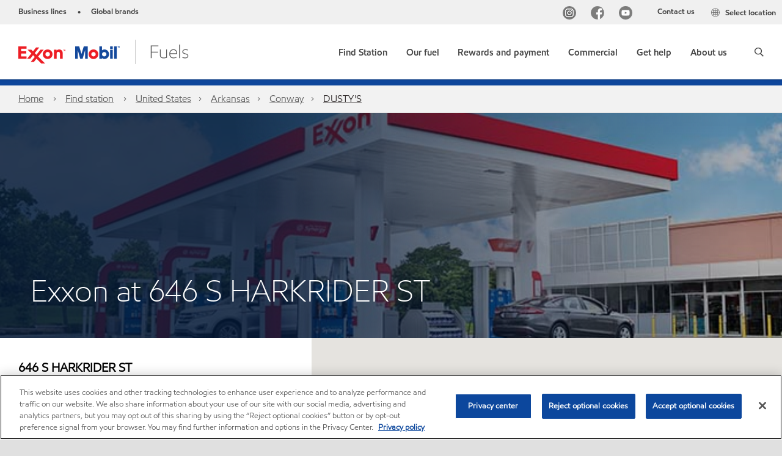

--- FILE ---
content_type: text/html; charset=utf-8
request_url: https://www.exxon.com/en/find-station/exxon-conway-ar-dustys-200319279
body_size: 28658
content:

<!DOCTYPE html>
<!--[if lt IE 7]>      <html class="no-js lt-ie9 lt-ie8 lt-ie7"> <![endif]-->
<!--[if IE 7]>         <html class="no-js lt-ie9 lt-ie8"> <![endif]-->
<!--[if IE 8]>         <html class="no-js lt-ie9"> <![endif]-->
<!--[if gt IE 8]><!-->
<html class="no-js" lang="en" data-lang="en"
      data-directionrtl="false">
<!--<![endif]-->
<head>
    <meta property="platform" content="wep3.0-e1" />
    <meta name="viewport" content="width=device-width, initial-scale=1" />
    <meta http-equiv="Content-Security-Policy" content="frame-src 'self' 'unsafe-inline' 'unsafe-eval' https://118330cc-6076-40db-995c-80bf4f7ab244.my.connect.aws https://*.swaven.com https://www.google.com/ https://www.gstatic.com https://bcv.mobil.com.cn https://www.mobil.co.in/ https://*.app.baqend.com https://*.baqend.com https://www.mobil.com/ https://r1.dotdigital-pages.com https://*.eame.mobil.com/ https://www.exxonmobil.com/ https://www.mobil.co.id/ https://www.facebook.com/ https://*.adsrvr.org/ https://www.youtube.com/ https://*.livechatinc.com/ https://*.udesk.cn/ https://cdn.appdynamics.com/ https://*.brightcove.net/ https://*.doubleclick.net/ https://*.avndscxom.com/ https://*.youtube-nocookie.com/ https://*.vimeo.com/ https://*.bazaarvoice.com/ https://*.sc-static.net https://*.snapchat.com https://*.tapad.com *.taboola.com https://cdn.cookielaw.org https://geolocation.onetrust.com https://*.kampyle.com https://youtu.be https://exxonmobil-sandbox.hub.rapidapi.com https://apihub.exxonmobil.com https://www.googletagmanager.com; default-src 'self' 'unsafe-inline' 'unsafe-eval' blob: https://*.swaven.com https://static.cloud.coveo.com https://*.mikmak.ai/ https://118330cc-6076-40db-995c-80bf4f7ab244.my.connect.aws https://participant.connect.us-east-1.amazonaws.com wss://*.transport.connect.us-east-1.amazonaws.com https://dev.visualwebsiteoptimizer.com https://d2b7xl3dqzprnt.cloudfront.net https://9m90hdnrng.execute-api.us-east-1.amazonaws.com https://ncyxnyp6a2.execute-api.us-east-1.amazonaws.com https://insight.adsrvr.org  https://bcv.mobil.com.cn https://mapstyle.qpic.cn/ https://*.map.gtimg.com/ https://apis.map.qq.com/ https://*.map.qq.com/ https://apps.sitecore.net https://*.app.baqend.com https://*.baqend.com https://*.avndscxom.com/ https://*.googlesyndication.com https://*.ampproject.org/ https://*.bing.com https://apps.spheracloud.net https://cdn.cookielaw.org https://cdn.pricespider.com/ https://cdn.appdynamics.com/ https://unpkg.com/ https://*.googletagmanager.com/ https://api.map.baidu.com/ https://www.youtube.com/ https://api-maps.yandex.ru/ https://*.bazaarvoice.com/ https://*.pricespider.com/ https://geolocation.onetrust.com/ https://*.analytics.google.com/ https://*.vimeo.com/ https://*.youtube-nocookie.com/ https://*.g.doubleclick.net/ https://*.doubleclick.net/ https://pdx-col.eum-appdynamics.com/ https://privacyportal.onetrust.com/ https://*.google-analytics.com/ https://*.google.com/ https://*.google.co.uk/ https://*.google.co.in/ https://*.brightcove.com https://*.brightcovecdn.com https://*.boltdns.net https://*.googleapis.com/ https://*.akamaihd.net https://cdn.linkedin.oribi.io/ https://miao.baidu.com/ https://api.mapbox.com/ https://events.mapbox.com/ https://www.facebook.com/ https://*.livechatinc.com/ https://xom-ws-us-meijer.phoenix.earlweb.net https://lubesapi.webmarketing-inc.com/ https://developers.onemap.sg/ https://www.onemap.gov.sg/ https://ka-f.fontawesome.com/ https://*.go-mpulse.net/ https://*.akstat.io/ https://*.openweathermap.org/ https://*.sc-static.net https://*.snapchat.com https://*.tapad.com https://*.google.ad https://*.google.ae https://*.google.com.af https://*.google.com.ag https://*.google.al https://*.google.am https://*.google.co.ao https://*.google.com.ar https://*.google.as https://*.google.at https://*.google.com.au https://*.google.az https://*.google.ba https://*.google.com.bd https://*.google.be https://*.google.bf https://*.google.bg https://*.google.com.bh https://*.google.bi https://*.google.bj https://*.google.com.bn https://*.google.com.bo https://*.google.com.br https://*.google.bs https://*.google.bt https://*.google.co.bw https://*.google.by https://*.google.com.bz https://*.google.ca https://*.google.cd https://*.google.cf https://*.google.cg https://*.google.ch https://*.google.ci https://*.google.co.ck https://*.google.cl https://*.google.cm https://*.google.cn https://*.google.com.co https://*.google.co.cr https://*.google.com.cu https://*.google.cv https://*.google.com.cy https://*.google.cz https://*.google.de https://*.google.dj https://*.google.dk https://*.google.dm https://*.google.com.do https://*.google.dz https://*.google.com.ec https://*.google.ee https://*.google.com.eg https://*.google.es https://*.google.com.et https://*.google.fi https://*.google.com.fj https://*.google.fm https://*.google.fr https://*.google.ga https://*.google.ge https://*.google.gg https://*.google.com.gh https://*.google.com.gi https://*.google.gl https://*.google.gm https://*.google.gr https://*.google.com.gt https://*.google.gy https://*.google.com.hk https://*.google.hn https://*.google.hr https://*.google.ht https://*.google.hu https://*.google.co.id https://*.google.ie https://*.google.co.il https://*.google.im https://*.google.iq https://*.google.is https://*.google.it https://*.google.je https://*.google.com.jm https://*.google.jo https://*.google.co.jp https://*.google.co.ke https://*.google.com.kh https://*.google.ki https://*.google.kg https://*.google.co.kr https://*.google.com.kw https://*.google.kz https://*.google.la https://*.google.com.lb https://*.google.li https://*.google.lk https://*.google.co.ls https://*.google.lt https://*.google.lu https://*.google.lv https://*.google.com.ly https://*.google.co.ma https://*.google.md https://*.google.me https://*.google.mg https://*.google.mk https://*.google.ml https://*.google.com.mm https://*.google.mn https://*.google.com.mt https://*.google.mu https://*.google.mv https://*.google.mw https://*.google.com.mx https://*.google.com.my https://*.google.co.mz https://*.google.com.na https://*.google.com.ng https://*.google.com.ni https://*.google.ne https://*.google.nl https://*.google.no https://*.google.com.np https://*.google.nr https://*.google.nu https://*.google.co.nz https://*.google.com.om https://*.google.com.pa https://*.google.com.pe https://*.google.com.pg https://*.google.com.ph https://*.google.com.pk https://*.google.pl https://*.google.pn https://*.google.com.pr https://*.google.ps https://*.google.pt https://*.google.com.py https://*.google.com.qa https://*.google.ro https://*.google.ru https://*.google.rw https://*.google.com.sa https://*.google.com.sb https://*.google.sc https://*.google.se https://*.google.com.sg https://*.google.sh https://*.google.si https://*.google.sk https://*.google.com.sl https://*.google.sn https://*.google.so https://*.google.sm https://*.google.sr https://*.google.st https://*.google.com.sv https://*.google.td https://*.google.tg https://*.google.co.th https://*.google.com.tj https://*.google.tl https://*.google.tm https://*.google.tn https://*.google.to https://*.google.com.tr https://*.google.tt https://*.google.com.tw https://*.google.co.tz https://*.google.com.ua https://*.google.co.ug https://*.google.com.uy https://*.google.co.uz https://*.google.com.vc https://*.google.co.ve https://*.google.co.vi https://*.google.com.vn https://*.google.vu https://*.google.ws https://*.google.rs https://*.google.co.za https://*.google.co.zm https://*.google.co.zw https://*.google.cat https://*.outbrain.com *.taboola.com https://*.redditstatic.com https://*.reddit.com https://px.ads.linkedin.com https://pixel.byspotify.com https://pixels.spotify.com https://ipmeta.io https://youtu.be https://*.kampyle.com https://t.ssl.ak.tiles.virtualearth.net https://exxonmobil-sandbox.hub.rapidapi.com https://apihub.exxonmobil.com https://*.ditu.live.com https://polo.feathr.co https://www.exxonmobilchemical.com https://www.exxonmobilchemical.com.cn https://www.juicer.io https://analytics-fe.digital-cloud-us-main.medallia.com https://productselector.eame.mobil.com https://locator.eame.mobil.com https://api.motor.com https://*.phoenix.earlweb.net http://*.phoenix.earlweb.net https://spatial.virtualearth.net https://dev.virtualearth.net/ https://9m90ndhrmg.execute-api.us-east-1.amazonaws.com wss://wtbstream.pricespider.com https://eydi8dpgb4.execute-api.us-east-1.amazonaws.com; img-src 'self' data: blob: https://*.swaven.com https://dev.visualwebsiteoptimizer.com https://mapapi.qq.com/ https://apis.map.qq.com https://*.map.qq.com/ https://bcv.mobil.com.cn https://*.virtualearth.net https://www.mobil.com/ https://*.app.baqend.com https://*.baqend.com https://*.avndscxom.com/ https://*.baidu.com https://cdn.cookielaw.org https://cdn.pricespider.com/ https://*.analytics.google.com https://*.google-analytics.com/ https://*.vimeo.com/ https://*.youtube-nocookie.com/ https://*.vimeocdn.com https://www.mobil.com.cn/ https://*.brightcove.com https://*.brightcovecdn.com https://*.boltdns.net https://*.google.com/ https://*.google.co.uk/ https://*.google.co.in/ https://*.googleapis.com/ https://*.gstatic.com/ https://*.doubleclick.net/ https://*.bing.com https://*.googletagmanager.com/ https://api-maps.yandex.ru https://core-renderer-tiles.maps.yandex.net https://yandex.ru https://api.map.baidu.com/ https://*.bdimg.com/ https://*.bazaarvoice.com/ https://*.linkedin.com https://*.pricespider.com/ https://miao.baidu.com/ https://content.dps.mobil.com/ https://www.exxon.com/ https://*.ytimg.com/ https://www.facebook.com/ https://*.livechatinc.com/ https://s3.amazonaws.com/ https://*.youtube.com https://productselector.eame.mobil.com/ https://www.exxonmobil.com https://www.mobil.com.cn/ https://*.sc-static.net https://*.snapchat.com https://*.tapad.com https://*.google.ad https://*.google.ae https://*.google.com.af https://*.google.com.ag https://*.google.al https://*.google.am https://*.google.co.ao https://*.google.com.ar https://*.google.as https://*.google.at https://*.google.com.au https://*.google.az https://*.google.ba https://*.google.com.bd https://*.google.be https://*.google.bf https://*.google.bg https://*.google.com.bh https://*.google.bi https://*.google.bj https://*.google.com.bn https://*.google.com.bo https://*.google.com.br https://*.google.bs https://*.google.bt https://*.google.co.bw https://*.google.by https://*.google.com.bz https://*.google.ca https://*.google.cd https://*.google.cf https://*.google.cg https://*.google.ch https://*.google.ci https://*.google.co.ck https://*.google.cl https://*.google.cm https://*.google.cn https://*.google.com.co https://*.google.co.cr https://*.google.com.cu https://*.google.cv https://*.google.com.cy https://*.google.cz https://*.google.de https://*.google.dj https://*.google.dk https://*.google.dm https://*.google.com.do https://*.google.dz https://*.google.com.ec https://*.google.ee https://*.google.com.eg https://*.google.es https://*.google.com.et https://*.google.fi https://*.google.com.fj https://*.google.fm https://*.google.fr https://*.google.ga https://*.google.ge https://*.google.gg https://*.google.com.gh https://*.google.com.gi https://*.google.gl https://*.google.gm https://*.google.gr https://*.google.com.gt https://*.google.gy https://*.google.com.hk https://*.google.hn https://*.google.hr https://*.google.ht https://*.google.hu https://*.google.co.id https://*.google.ie https://*.google.co.il https://*.google.im https://*.google.iq https://*.google.is https://*.google.it https://*.google.je https://*.google.com.jm https://*.google.jo https://*.google.co.jp https://*.google.co.ke https://*.google.com.kh https://*.google.ki https://*.google.kg https://*.google.co.kr https://*.google.com.kw https://*.google.kz https://*.google.la https://*.google.com.lb https://*.google.li https://*.google.lk https://*.google.co.ls https://*.google.lt https://*.google.lu https://*.google.lv https://*.google.com.ly https://*.google.co.ma https://*.google.md https://*.google.me https://*.google.mg https://*.google.mk https://*.google.ml https://*.google.com.mm https://*.google.mn https://*.google.com.mt https://*.google.mu https://*.google.mv https://*.google.mw https://*.google.com.mx https://*.google.com.my https://*.google.co.mz https://*.google.com.na https://*.google.com.ng https://*.google.com.ni https://*.google.ne https://*.google.nl https://*.google.no https://*.google.com.np https://*.google.nr https://*.google.nu https://*.google.co.nz https://*.google.com.om https://*.google.com.pa https://*.google.com.pe https://*.google.com.pg https://*.google.com.ph https://*.google.com.pk https://*.google.pl https://*.google.pn https://*.google.com.pr https://*.google.ps https://*.google.pt https://*.google.com.py https://*.google.com.qa https://*.google.ro https://*.google.ru https://*.google.rw https://*.google.com.sa https://*.google.com.sb https://*.google.sc https://*.google.se https://*.google.com.sg https://*.google.sh https://*.google.si https://*.google.sk https://*.google.com.sl https://*.google.sn https://*.google.so https://*.google.sm https://*.google.sr https://*.google.st https://*.google.com.sv https://*.google.td https://*.google.tg https://*.google.co.th https://*.google.com.tj https://*.google.tl https://*.google.tm https://*.google.tn https://*.google.to https://*.google.com.tr https://*.google.tt https://*.google.com.tw https://*.google.co.tz https://*.google.com.ua https://*.google.co.ug https://*.google.com.uy https://*.google.co.uz https://*.google.com.vc https://*.google.co.ve https://*.google.co.vi https://*.google.com.vn https://*.google.vu https://*.google.ws https://*.google.rs https://*.google.co.za https://*.google.co.zm https://*.google.co.zw https://*.google.cat https://*.livechat-files.com *.taboola.com https://*.redditstatic.com https://*.reddit.com https://www.exxonmobilchemical.com https://www.exxonmobilchemical.com.cn https://*.feathr.co https://*.ditu.live.com https://udc-neb.kampyle.com https://match.adsrvr.org https://adservice.google.com https://adservice.google.co.in https://dummyimage.com https://imageproxy.juicer.io; script-src 'self' 'unsafe-inline' 'unsafe-eval' blob: https://*.swaven.com https://d1gd6b2nf6wza.cloudfront.net https://*.mikmak.ai/ https://118330cc-6076-40db-995c-80bf4f7ab244.my.connect.aws  https://dev.visualwebsiteoptimizer.com https://sdk.amazonaws.com https://www.google.com/ https://www.gstatic.com https://apis.map.qq.com https://*.map.qq.com https://map.qq.com/ https://bcv.mobil.com.cn https://*.jquery.com https://*.app.baqend.com https://*.baqend.com https://*.iesnare.com https://*.ibosscloud.com https://*.baidu.com https://*.bing.com https://*.virtualearth.net https://cdn.cookielaw.org https://cdn.pricespider.com/ https://*.googletagmanager.com/ https://cdn.appdynamics.com/ https://unpkg.com/ https://static.cloud.coveo.com https://players.brightcove.net/ https://*.googleapis.com/ https://api.map.baidu.com/ https://www.youtube.com/ https://api-maps.yandex.ru/ https://*.google-analytics.com/ https://vjs.zencdn.net/ https://*.doubleclick.net/ https://yastatic.net/ https://dlswbr.baidu.com https://*.bazaarvoice.com/ https://*.pricespider.com/ https://gateway.foresee.com/ https://snap.licdn.com https://api.tiles.mapbox.com/ https://*.linkedin.com https://*.bdimg.com/ https://*.ytimg.com/ https://connect.facebook.net/ https://*.adsrvr.org/ https://suggest-maps.yandex.ru/ https://core-renderer-tiles.maps.yandex.net/ https://*.livechatinc.com/ https://*.udesk.cn/ https://cdn.ampproject.org/ https://pi.pardot.com/ https://*.mobil.com https://*.go-mpulse.net/ https://*.akstat.io/ https://www.googleadservices.com/ https://*.avndscxom.com/ https://*.sc-static.net https://*.snapchat.com https://*.tapad.com https://*.cloudflare.com https://*.outbrain.com *.taboola.com https://*.redditstatic.com https://*.reddit.com https://youtu.be https://ipmeta.io https://go.exxonmobilchemical.com https://nebula-cdn.kampyle.com https://statse.webtrendslive.com https://*.feathr.co https://cdnjs.cloudflare.com https://*.ditu.live.com https://www.exxonmobilchemical.com https://www.exxonmobilchemical.com.cn https://secure.leadforensics.com https://pixel.byspotify.com https://pixels.spotify.com; style-src 'self' 'unsafe-inline' https://118330cc-6076-40db-995c-80bf4f7ab244.my.connect.aws https://*.jquery.com https://*.app.baqend.com https://*.baqend.com https://*.googleapis.com https://*.ibosscloud.com https://*.bing.com https://static.cloud.coveo.com https://core-renderer-tiles.maps.yandex.net https://suggest-maps.yandex.ru/ https://api.map.baidu.com/ https://cdn.pricespider.com https://api.tiles.mapbox.com/ https://*.bazaarvoice.com/ https://*.udesk.cn/ https://maxcdn.bootstrapcdn.com/ https://db.onlinewebfonts.com/ https://ka-f.fontawesome.com/ https://*.gstatic.com/ https://cdnjs.cloudflare.com/ https://*.avndscxom.com/ https://*.googletagmanager.com/; font-src 'self' 'unsafe-inline' https://*.swaven.com https://cdn.pricespider.com  https://d1cxmsjx8sn7ih.cloudfront.net https://raka.bing.com https://*.app.baqend.com https://vjs.zencdn.net/ https://*.livechatinc.com/ https://maxcdn.bootstrapcdn.com/ https://db.onlinewebfonts.com/ https://*.gstatic.com/ https://ka-f.fontawesome.com/ https://cdnjs.cloudflare.com/ https://*.googleapis.com https://*.avndscxom.com/ https://*.cloud.coveo.com https://www.bing.com data:; upgrade-insecure-requests; block-all-mixed-content;">

    
    
<script type="text/javascript">
    let cssLoadCount = 0;

    function showBody() {
        var loadingElement = document.getElementById('dvfstLoading');
        var wrapperElement = document.getElementById('wrapper');
        var navMainMobileElement = document.getElementById('nav-main-mobile');

        if (loadingElement) {
            loadingElement.style.display = 'none';
            loadingElement.remove();
        }
        if (wrapperElement) {
            wrapperElement.removeAttribute("style");
        }
        if (navMainMobileElement) {
            navMainMobileElement.removeAttribute("style");
        }

        //raise css loaded event
        var event = new CustomEvent('commonCssLoaded', {
            detail: {
                message: 'Common CSS loaded successfully',
                time: new Date(),
            },
            bubbles: true,
            cancelable: true
        });
        document.dispatchEvent(event);
    }

    function isCssLoaded(linkElement) {
        try {
            return !!linkElement?.sheet?.cssRules;
        } catch {
            return false;
        }
    }

    function checkIfCssLoaded() {
        const vendorCss = document.querySelector("#vendor_css");
        const common_css = document.querySelector("#common_css");
        if (isCssLoaded(vendorCss) && isCssLoaded(common_css)) {
            showBody();
        } else {
            const interval = setInterval(() => {
                if (isCssLoaded(vendorCss) && isCssLoaded(common_css)) {
                    clearInterval(interval);
                    showBody();
                }
            }, 50);
        }
    }

    function showBodyContent() {
        if (++cssLoadCount === 2) {
            checkIfCssLoaded();
        }
    }

    var isChemicalSite = false;
</script>

    <link id="vendor_css" href="/assets/minified/css/commonvendor-bs.min.css"  rel="preload" as="style" onload="this.rel='stylesheet'; this.media='all'; showBodyContent();"  />

<link id="common_css" href="/assets/minified/css/common-blue.min.css?v=639034256663028436"  rel="preload" as="style" onload="this.rel='stylesheet'; this.media='all'; showBodyContent();"  />


    

    
    



    

    
    


    <link rel="preload" href="/Assets/fonts/EMprint-Semibold.woff2" as="font" type="font/woff2" crossorigin />
    <link rel="preload" href="/Assets/fonts/EMPrint-Regular.woff2" as="font" type="font/woff2" crossorigin />
    <link rel="preload" href="/Assets/fonts/EMPrint-Light.woff2" as="font" type="font/woff2" crossorigin />
    <link rel="preload" href="/Assets/fonts/EMPrint-Bold.woff2" as="font" type="font/woff2" crossorigin />

    

    <link rel="stylesheet" type="text/css" href="/assets/css/fonts/dist/english.min.css" media="print" onload="this.media='all'" />
    <link rel="preconnect" href="https://geolocation.onetrust.com" crossorigin="anonymous">
    <link rel="preconnect" href="https://cdn.cookielaw.org" crossorigin="anonymous">

    

    <script>
        const componentCategories = [{"ComponentName":"A18AviationDistributor","Category":"C0003"},{"ComponentName":"A18AviationAirport","Category":"C0003"},{"ComponentName":"BazaarVoice","Category":"C0003"},{"ComponentName":"SDSDownload","Category":"C0003"},{"ComponentName":"YandexMap","Category":"C0003"},{"ComponentName":"CoveoSearch","Category":"C0003"},{"ComponentName":"LegacyApp","Category":"C0003"},{"ComponentName":"Foresee","Category":"C0002"},{"ComponentName":"GoogleAnalytics","Category":"C0002"},{"ComponentName":"Pardot","Category":"C0002"},{"ComponentName":"ProductSeller","Category":"C0002"},{"ComponentName":"YouTube","Category":"C0002"},{"ComponentName":"LegacyApp","Category":"C0002"},{"ComponentName":"YouTube","Category":"C0004"},{"ComponentName":"BaiduMap","Category":"C0004"},{"ComponentName":"BingMap","Category":"C0004"},{"ComponentName":"GoogleAnalytics","Category":"C0004"},{"ComponentName":"Pardot","Category":"C0004"},{"ComponentName":"LegacyApp","Category":"C0004"}];
        function loadXomOneTrust() {
            var e = document.createElement("script");
            e.src = "/assets/minified/js/onetrust-pagereload.min.js?v=639001289693422014";
            e.async = true;
            document.head.appendChild(e)
        }

        function isOneTrustLoaded() {
            const timeout = 2000; // 2 seconds
            const interval = 100; // 100 milliseconds

            return new Promise((resolve) => {
                const start = Date.now();

                const checkConsentManager = () => {
                    if (typeof consentManager !== "undefined") {
                        resolve(true); // Variable found, resolve promise
                    } else if (Date.now() - start >= timeout) {
                        resolve(false); // Timeout reached, resolve with false
                    } else {
                        setTimeout(checkConsentManager, interval); // Recheck after interval
                    }
                };

                checkConsentManager();
            });
        }
    </script>
<!-- OneTrust Cookies Consent Notice start -->

<script async onload="loadXomOneTrust()" src="https://cdn.cookielaw.org/scripttemplates/otSDKStub.js" data-document-language="true" type="text/javascript" charset="UTF-8" data-domain-script="b8a9ad56-c1f5-4e5d-b2ac-3cad26977da1"></script>

<!-- OneTrust Cookies Consent Notice end -->


    <title>DUSTY'S - Gas station in CONWAY | Exxon.com</title>





<link rel="icon" href="https://www.exxon.com/-/media/project/wep/exxon/exxon-retail-us/fav-icon/exxonmobil-16x16.png" type="image/svg" sizes="16x16" />
<link rel="shortcut icon" href="https://www.exxon.com/-/media/project/wep/exxon/exxon-retail-us/fav-icon/exxonmobil-16x16.png" type="image/x-icon" sizes="16x16" />


    <meta name="gdpr_googleanalytics" content="True" />
            <script>
                function getCookieValue(cookieName) {
                    var name = cookieName + "=";
                    var decodedCookie = decodeURIComponent(document.cookie);
                    var ca = decodedCookie.split(';');
                    for (var i = 0; i < ca.length; i++) {
                        var c = ca[i].trim();
                        if (c.indexOf(name) === 0) {
                            return c.substring(name.length, c.length);
                        }
                    }
                    return "";
                }
                var pardotCookieKey = "visitor_id562282";
                var pageVariables = {"PageCategory":"","PageSubcategory":"","BusinessUnit":"","SiteLanguage":"en","SiteLanguageFullName":"English","SiteCountry":"us","SessionId":"i01co31vsb1wy0dfzb43qyvs","HostName":"https://www.exxon.com/en","SitecoreContactId":"","PardotCookieId":"","IsFunctionalActive":"False","IsTargettingActive":"False","IsPerformanceActive":"False","Environment":"production","PageTitle":"{stationName} - Gas station in {city} | Exxon.com"};
                var designType = "desktop";
                if (/android|webos|iphone|ipod|blackberry|iemobile|opera mini/i.test(navigator.userAgent.toLowerCase())) {
                    designType = "mobile";
                }
                else if (/ipad|tablet/i.test(navigator.userAgent.toLowerCase())) {
                    designType = "tablet";
                }

                // set pardot cookie value
                pageVariables.PardotCookieId = getCookieValue(pardotCookieKey);

                dataLayer = [
                {
                "pageCategory": pageVariables.PageCategory,
                "pageSubCategory": pageVariables.PageSubcategory,
                "businessUnit": pageVariables.BusinessUnit,
                "page_type": pageVariables.PageCategory,
                "page_bu": pageVariables.BusinessUnit,
                "environment": pageVariables.Environment,
                "siteCountry": pageVariables.SiteCountry,
                "siteLanguage": pageVariables.SiteLanguage,
                "page_language": pageVariables.SiteLanguageFullName,
                "designType": designType,
                "sessionId": pageVariables.SessionId,
                'sitecore_contact_id': pageVariables.SitecoreContactId,
                'pardot_cookie_id': pageVariables.PardotCookieId,
                'is_functional_active': pageVariables.IsFunctionalActive,
                'is_targeting_active': pageVariables.IsTargettingActive,
                'is_performance_active': pageVariables.IsPerformanceActive,
                "hostName": pageVariables.HostName
                }
                ];
            </script>
            <script  type="text/plain" class="optanon-category-C0002-C0004" data-cookie="C0002-C0004"  data-ignore-alert="true">
<!-- Google Tag Manager -->
(function(w,d,s,l,i){w[l]=w[l]||[];w[l].push({'gtm.start':
new Date().getTime(),event:'gtm.js'});var f=d.getElementsByTagName(s)[0],
j=d.createElement(s),dl=l!='dataLayer'?'&l='+l:'';j.async=true;j.src=
'https://www.googletagmanager.com/gtm.js?id='+i+dl;f.parentNode.insertBefore(j,f);
})(window,document,'script','dataLayer','GTM-T2K47HW');
<!-- End Google Tag Manager -->            </script>




    <meta property="og:title" content="">
    <meta property="og:type" content="Website">
    <meta property="og:url" content="https://www.exxon.com/en/find-station/exxon-conway-ar-dustys-200319279">
    <meta property="og:image" content="#">
    <meta property="og:description" content="">









        <meta name="description" content="Exxon gas station in 646 S HARKRIDER ST, CONWAY, AR. Carwash available. Find the nearest gas station on ExxonMobil official website." />
        <meta name="keywords" content="" />




<meta property="twitter:title"  content="{stationName} - Gas station in {city} | Exxon.com"><meta property="twitter:card"  content="summary_large_image">

    <meta name="viewport" content="width=device-width, initial-scale=1" />
        <link rel="canonical" href="https://www.exxon.com/en/find-station/exxon-conway-ar-dustys-200319279" />


    

    
    <script>
        var vendorScripts = [];
        var scripts = [];
        window.WEP = {};
        window.WEP.isPageEditor = function () {
            return false;
        };
</script>
    
</head>
<body class="default-device bodyclass"  data-bp="">

    
    <div id="dvfstLoading">
        Loading...
    </div>


    


<noscript><iframe src="https://www.googletagmanager.com/ns.html?id=GTM-T2K47HW" height="0" width="0" style="display:none;visibility:hidden"></iframe></noscript>

    
    


    <script>
		var sizes = [
			{ name: "xs", width: 0 },
			{ name: "sm", width: 380 },
			{ name: "md", width: 480 },
			{ name: "lg", width: 720 },
			{ name: "xl", width: 1024 },
		];

		function trackBPinBody() {
			var body = document.body,
				bpAttr = "data-bp",
				wW = window.innerWidth;

			for (var i = 0; i < sizes.length; i++) {
				var v = sizes[i];
				var nextBP = (i === sizes.length - 1) ? sizes.length - 1 : i + 1;

				if (wW < sizes[nextBP].width) {
				body.setAttribute(bpAttr, v.name);
				break; // works as expected
				} else if (wW >= v.width) {
				body.setAttribute(bpAttr, v.name);
				}
			}
		}

		trackBPinBody();
    </script>

    

    
<!--To load the angular components in Mobil Promotions Manager-->





    <nav  data-unique-id="81D0700E24984C6AABE198471C6A914C" data-component-id="03595C81FF024C2EB3E59322FE7F34F0" data-source="{5AC15105-32EC-4BC4-9C3C-6A1D1D088204}"   id="nav-main-mobile" aria-label="" style="display:none;">

        <ul class="nav-main-mobile-panel nav-main-mobile-panel-menu nav-main-mobile-panel-active" id="mainmenu">
                    <li>
                        <a href="https://www.exxon.com/en/find-station/" class="nav-last-child" data-menu-level="1">
                            <span>
                                Find Station
                            </span>
                        </a>
                    </li>
                    <li>
                        <a href="#5d4b92b1-98a0-4d4e-9cec-49255b021be4Mobil" data-menu-level="1">
                            <span>
                                Our fuel
                            </span>
                        </a>
                    </li>
                    <li>
                        <a href="#91bf7ead-81fb-4390-b162-04b4037b0b2cMobil" data-menu-level="1">
                            <span>
                                Rewards and payment
                            </span>
                        </a>
                    </li>
                    <li>
                        <a href="#7a47d21d-1de7-412f-a4cb-301284433530Mobil" data-menu-level="1">
                            <span>
                                Commercial
                            </span>
                        </a>
                    </li>
                    <li>
                        <a href="#c2996d2e-bd97-4a2c-ac5c-182ee642f4a3Mobil" data-menu-level="1">
                            <span>
                                Get help
                            </span>
                        </a>
                    </li>
                    <li>
                        <a href="#03e9b7ce-a133-4f7e-a905-5adde704fff6Mobil" data-menu-level="1">
                            <span>
                                About us
                            </span>
                        </a>
                    </li>
        </ul>
<ul class="nav-main-mobile-panel nav-main-mobile-panel-menu" id="314a58b0-be76-40f9-b4eb-62db56411a09Mobil" data-menu-level="2" data-parent-id="mainmenu">
                    <li class="nav-main-mobile-back">
                        <a href="#mainmenu" tabindex="0" class="backnavigation">
                            <span>Find Station</span>
                        </a>
                            <p class="meganav-subtitle"></p>
                    </li>
                </ul>
<ul class="nav-main-mobile-panel nav-main-mobile-panel-menu" id="5d4b92b1-98a0-4d4e-9cec-49255b021be4Mobil" data-menu-level="2" data-parent-id="mainmenu">
                    <li class="nav-main-mobile-back">
                        <a href="#mainmenu" tabindex="0" class="backnavigation">
                            <span>Our fuel</span>
                        </a>
                            <p class="meganav-subtitle"></p>
                    </li>
                                            <li class="">
                                                <!-- BEGIN NOINDEX -->
                                                        <a href="/en/unleaded-gasoline" class="nav-last-child" data-menu-level="2">Synergy™ gasoline</a>
                                            </li>
                                            <!-- END NOINDEX -->
                                            <li class="">
                                                <!-- BEGIN NOINDEX -->
                                                        <a href="/en/synergy-supreme-plus" class="nav-last-child" data-menu-level="2">Synergy Supreme+™ premium gasoline</a>
                                            </li>
                                            <!-- END NOINDEX -->
                                            <li class="">
                                                <!-- BEGIN NOINDEX -->
                                                        <a href="/en/synergy-diesel-efficient" class="nav-last-child" data-menu-level="2">Synergy Diesel Efficient™ fuel</a>
                                            </li>
                                            <!-- END NOINDEX -->
                </ul>
<ul class="nav-main-mobile-panel nav-main-mobile-panel-menu" id="91bf7ead-81fb-4390-b162-04b4037b0b2cMobil" data-menu-level="2" data-parent-id="mainmenu">
                    <li class="nav-main-mobile-back">
                        <a href="#mainmenu" tabindex="0" class="backnavigation">
                            <span>Rewards and payment</span>
                        </a>
                            <p class="meganav-subtitle"></p>
                    </li>
                                            <li class="">
                                                <!-- BEGIN NOINDEX -->
                                                        <a href="/en/rewards-program" class="nav-last-child" data-menu-level="2">Exxon Mobil Rewards+™</a>
                                            </li>
                                            <!-- END NOINDEX -->
                                            <li class="">
                                                <!-- BEGIN NOINDEX -->
                                                        <a href="/en/earn-rewards-plus-points" class="nav-last-child" data-menu-level="2">Exclusive offers</a>
                                            </li>
                                            <!-- END NOINDEX -->
                                            <li class="">
                                                <!-- BEGIN NOINDEX -->
                                                        <a href="/en/walmart" target="|Custom" class="nav-last-child" data-menu-level="2">Walmart+</a>
                                            </li>
                                            <!-- END NOINDEX -->
                                            <!-- BEGIN NOINDEX -->
                                            <li class="">
                                                        <a href="/en/credit-cards" class="nav-last-child" data-menu-level="2">Credit cards</a>
                                            </li>
                                            <!-- END NOINDEX -->
                                            <li class="">
                                                <!-- BEGIN NOINDEX -->
                                                        <a href="/en/gas-gift-cards" class="nav-last-child" data-menu-level="2">Prepaid cards and gift cards</a>
                                            </li>
                                            <!-- END NOINDEX -->
                                            <li class="">
                                                <!-- BEGIN NOINDEX -->
                                                        <a href="/en/my-account" class="nav-last-child" data-menu-level="2">My accounts</a>
                                            </li>
                                            <!-- END NOINDEX -->
                </ul>
<ul class="nav-main-mobile-panel nav-main-mobile-panel-menu" id="7a47d21d-1de7-412f-a4cb-301284433530Mobil" data-menu-level="2" data-parent-id="mainmenu">
                    <li class="nav-main-mobile-back">
                        <a href="#mainmenu" tabindex="0" class="backnavigation">
                            <span>Commercial</span>
                        </a>
                            <p class="meganav-subtitle"></p>
                    </li>
                                            <li class="">
                                                <!-- BEGIN NOINDEX -->
                                                        <a href="/en/for-fleets" class="nav-last-child" data-menu-level="2">Fleets</a>
                                            </li>
                                            <!-- END NOINDEX -->
                                            <!-- BEGIN NOINDEX -->
                                            <li class="">
                                                        <a href="/en/bulk-fuel-delivery" class="nav-last-child" data-menu-level="2">Bulk fuel delivery </a>
                                            </li>
                                            <!-- END NOINDEX -->
                                            <li class="">
                                                <!-- BEGIN NOINDEX -->
                                                        <a href="https://www.exxonmobil.com/en/wholesale-fuels" target="_blank" class="nav-last-child" data-menu-level="2">Wholesale Fuels</a>
                                            </li>
                                            <!-- END NOINDEX -->
                </ul>
<ul class="nav-main-mobile-panel nav-main-mobile-panel-menu" id="c2996d2e-bd97-4a2c-ac5c-182ee642f4a3Mobil" data-menu-level="2" data-parent-id="mainmenu">
                    <li class="nav-main-mobile-back">
                        <a href="#mainmenu" tabindex="0" class="backnavigation">
                            <span>Get help</span>
                        </a>
                            <p class="meganav-subtitle"></p>
                    </li>
                                            <!-- BEGIN NOINDEX -->
                                            <li class="">
                                                        <a href="/en/fuel-efficiency" class="nav-last-child" data-menu-level="2">Fuel tips</a>
                                            </li>
                                            <!-- END NOINDEX -->
                                            <!-- BEGIN NOINDEX -->
                                            <li class="">
                                                        <a href="/en/frequently-asked-questions" class="nav-last-child" data-menu-level="2">Frequently asked questions</a>
                                            </li>
                                            <!-- END NOINDEX -->
                                            <li class="">
                                                <!-- BEGIN NOINDEX -->
                                                        <a href="/en/msds" class="nav-last-child" data-menu-level="2">Product and safety data sheets</a>
                                            </li>
                                            <!-- END NOINDEX -->
                                            <li class="">
                                                <!-- BEGIN NOINDEX -->
                                                        <a href="/en/contact-us" class="nav-last-child" data-menu-level="2">Contact us</a>
                                            </li>
                                            <!-- END NOINDEX -->
                </ul>
<ul class="nav-main-mobile-panel nav-main-mobile-panel-menu" id="03e9b7ce-a133-4f7e-a905-5adde704fff6Mobil" data-menu-level="2" data-parent-id="mainmenu">
                    <li class="nav-main-mobile-back">
                        <a href="#mainmenu" tabindex="0" class="backnavigation">
                            <span>About us</span>
                        </a>
                            <p class="meganav-subtitle"></p>
                    </li>
                                            <!-- BEGIN NOINDEX -->
                                            <li class="">
                                                        <a href="/en/about-us" class="nav-last-child" data-menu-level="2">About us</a>
                                            </li>
                                            <!-- END NOINDEX -->
                                            <li class="">
                                                <!-- BEGIN NOINDEX -->
                                                        <a href="/en/brandingwithexxonandmobil" class="nav-last-child" data-menu-level="2">Branding with Exxon™ and Mobil™</a>
                                            </li>
                                            <!-- END NOINDEX -->
                                            <!-- BEGIN NOINDEX -->
                                            <li class="">
                                                        <a href="/en/for-business" class="nav-last-child" data-menu-level="2">Additional products and services</a>
                                            </li>
                                            <!-- END NOINDEX -->
                </ul>
                    <ul class="nav-main-mobile-panel nav-main-mobile-panel-menu" id="856f676d-7b06-4bac-b5a4-7f1dd2dae19cMobil" data-parent-id="5d4b92b1-98a0-4d4e-9cec-49255b021be4Mobil" data-menu-level="3">
                <li class="nav-main-mobile-back"><a href="#5d4b92b1-98a0-4d4e-9cec-49255b021be4Mobil">Synergy™ gasoline</a></li>
            </ul>
            <ul class="nav-main-mobile-panel nav-main-mobile-panel-menu" id="3c8467d7-cd91-47aa-ab96-6eb8d283df1fMobil" data-parent-id="5d4b92b1-98a0-4d4e-9cec-49255b021be4Mobil" data-menu-level="3">
                <li class="nav-main-mobile-back"><a href="#5d4b92b1-98a0-4d4e-9cec-49255b021be4Mobil">Synergy Supreme+™ premium gasoline</a></li>
            </ul>
            <ul class="nav-main-mobile-panel nav-main-mobile-panel-menu" id="221dff55-009d-464c-afea-6643795c8256Mobil" data-parent-id="5d4b92b1-98a0-4d4e-9cec-49255b021be4Mobil" data-menu-level="3">
                <li class="nav-main-mobile-back"><a href="#5d4b92b1-98a0-4d4e-9cec-49255b021be4Mobil">Synergy Diesel Efficient™ fuel</a></li>
            </ul>
            <ul class="nav-main-mobile-panel nav-main-mobile-panel-menu" id="021c4bc1-904e-4c1a-8d84-6f3924fb7c2fMobil" data-parent-id="91bf7ead-81fb-4390-b162-04b4037b0b2cMobil" data-menu-level="3">
                <li class="nav-main-mobile-back"><a href="#91bf7ead-81fb-4390-b162-04b4037b0b2cMobil">Exxon Mobil Rewards+™</a></li>
            </ul>
            <ul class="nav-main-mobile-panel nav-main-mobile-panel-menu" id="728b9301-40dc-42cf-8795-02f9ec60e775Mobil" data-parent-id="91bf7ead-81fb-4390-b162-04b4037b0b2cMobil" data-menu-level="3">
                <li class="nav-main-mobile-back"><a href="#91bf7ead-81fb-4390-b162-04b4037b0b2cMobil">Exclusive offers</a></li>
            </ul>
            <ul class="nav-main-mobile-panel nav-main-mobile-panel-menu" id="7933642a-733b-4d16-8565-540a825fe8b7Mobil" data-parent-id="91bf7ead-81fb-4390-b162-04b4037b0b2cMobil" data-menu-level="3">
                <li class="nav-main-mobile-back"><a href="#91bf7ead-81fb-4390-b162-04b4037b0b2cMobil">Walmart+</a></li>
            </ul>
            <ul class="nav-main-mobile-panel nav-main-mobile-panel-menu" id="f766564f-e281-431a-bd2e-1a5e36a49c80Mobil" data-parent-id="91bf7ead-81fb-4390-b162-04b4037b0b2cMobil" data-menu-level="3">
                <li class="nav-main-mobile-back"><a href="#91bf7ead-81fb-4390-b162-04b4037b0b2cMobil">Credit cards</a></li>
                        <li class="">
                                    <a href="/en/smart-card-plus" class="nav-last-child">Exxon Mobil Smart Card+</a>                         </li>
                        <li class="">
                                    <a href="/en/directdebitplus" class="nav-last-child">Exxon Mobil Direct Debit+</a>                         </li>
            </ul>
            <ul class="nav-main-mobile-panel nav-main-mobile-panel-menu" id="db5f7e65-d483-4862-905a-90d0de26dc48Mobil" data-parent-id="91bf7ead-81fb-4390-b162-04b4037b0b2cMobil" data-menu-level="3">
                <li class="nav-main-mobile-back"><a href="#91bf7ead-81fb-4390-b162-04b4037b0b2cMobil">Prepaid cards and gift cards</a></li>
            </ul>
            <ul class="nav-main-mobile-panel nav-main-mobile-panel-menu" id="3fd3c2b4-7be3-48e0-87de-657de03996deMobil" data-parent-id="91bf7ead-81fb-4390-b162-04b4037b0b2cMobil" data-menu-level="3">
                <li class="nav-main-mobile-back"><a href="#91bf7ead-81fb-4390-b162-04b4037b0b2cMobil"></a></li>
                        <li class="">
                        </li>
            </ul>
            <ul class="nav-main-mobile-panel nav-main-mobile-panel-menu" id="95f6e9dd-1052-48b4-9830-fce25158c589Mobil" data-parent-id="91bf7ead-81fb-4390-b162-04b4037b0b2cMobil" data-menu-level="3">
                <li class="nav-main-mobile-back"><a href="#91bf7ead-81fb-4390-b162-04b4037b0b2cMobil">My accounts</a></li>
            </ul>
            <ul class="nav-main-mobile-panel nav-main-mobile-panel-menu" id="08b83f40-51d5-4aef-bf30-2fea5365e112Mobil" data-parent-id="7a47d21d-1de7-412f-a4cb-301284433530Mobil" data-menu-level="3">
                <li class="nav-main-mobile-back"><a href="#7a47d21d-1de7-412f-a4cb-301284433530Mobil">Fleets</a></li>
            </ul>
            <ul class="nav-main-mobile-panel nav-main-mobile-panel-menu" id="a1b48174-8f0a-4984-8559-b41a7d5ca528Mobil" data-parent-id="7a47d21d-1de7-412f-a4cb-301284433530Mobil" data-menu-level="3">
                <li class="nav-main-mobile-back"><a href="#7a47d21d-1de7-412f-a4cb-301284433530Mobil">Bulk fuel delivery </a></li>
                        <li class="">
                                    <a href="/en/bulk-fuels" class="nav-last-child">Our fuel</a>                         </li>
                        <li class="">
                                    <a href="/en/mobil-diesel-efficient" class="nav-last-child">Mobil Diesel Efficient™</a>                         </li>
                        <li class="">
                                    <a href="/en/find-a-fuel-supplier" class="nav-last-child">Find a fuel supplier</a>                         </li>
                        <li class="">
                                    <a href="/en/become-a-supplier" class="nav-last-child">Become a fuel supplier</a>                         </li>
            </ul>
            <ul class="nav-main-mobile-panel nav-main-mobile-panel-menu" id="d435286b-ca83-4d2d-8fef-f90e3db4eb5fMobil" data-parent-id="7a47d21d-1de7-412f-a4cb-301284433530Mobil" data-menu-level="3">
                <li class="nav-main-mobile-back"><a href="#7a47d21d-1de7-412f-a4cb-301284433530Mobil">Wholesale Fuels</a></li>
            </ul>
            <ul class="nav-main-mobile-panel nav-main-mobile-panel-menu" id="f94e9c3e-b1ee-4fd6-aed5-da62d735c7adMobil" data-parent-id="c2996d2e-bd97-4a2c-ac5c-182ee642f4a3Mobil" data-menu-level="3">
                <li class="nav-main-mobile-back"><a href="#c2996d2e-bd97-4a2c-ac5c-182ee642f4a3Mobil">Fuel tips</a></li>
                        <li class="">
                                    <a href="/en/car-maintenance-tips" class="nav-last-child">Car maintenance</a>                         </li>
                        <li class="">
                                    <a href="/en/driving-tips" class="nav-last-child">Driving habits</a>                         </li>
                        <li class="">
                                    <a href="" class="nav-last-child">Smart choices</a>                         </li>
                        <li class="">
                                    <a href="/en/travel-tips" class="nav-last-child">Tips for your journey</a>                         </li>
                        <li class="">
                                    <a href="/en/gasoline-safety-storage" class="nav-last-child">Safety & storage</a>                         </li>
            </ul>
            <ul class="nav-main-mobile-panel nav-main-mobile-panel-menu" id="386c7035-a118-48bc-8e5c-6b49a960d7a1Mobil" data-parent-id="c2996d2e-bd97-4a2c-ac5c-182ee642f4a3Mobil" data-menu-level="3">
                <li class="nav-main-mobile-back"><a href="#c2996d2e-bd97-4a2c-ac5c-182ee642f4a3Mobil">Frequently asked questions</a></li>
                        <li class="">
                                    <a href="/en/rewards-faqs" class="nav-last-child">Exxon Mobil Rewards+™ FAQs</a>                         </li>
                        <li class="">
                                    <a href="/en/rewards-app-faqs" class="nav-last-child">Exxon Mobil Rewards+™ app FAQs </a>                         </li>
                        <li class="">
                                    <a href="/en/stations-and-fuel" class="nav-last-child">Our stations and fuel FAQs</a>                         </li>
            </ul>
            <ul class="nav-main-mobile-panel nav-main-mobile-panel-menu" id="0c38d558-2238-48e5-95d8-f23b229f2ee9Mobil" data-parent-id="c2996d2e-bd97-4a2c-ac5c-182ee642f4a3Mobil" data-menu-level="3">
                <li class="nav-main-mobile-back"><a href="#c2996d2e-bd97-4a2c-ac5c-182ee642f4a3Mobil">Product and safety data sheets</a></li>
            </ul>
            <ul class="nav-main-mobile-panel nav-main-mobile-panel-menu" id="709f152f-bf0d-4661-b8fe-0c0e6bf6df86Mobil" data-parent-id="c2996d2e-bd97-4a2c-ac5c-182ee642f4a3Mobil" data-menu-level="3">
                <li class="nav-main-mobile-back"><a href="#c2996d2e-bd97-4a2c-ac5c-182ee642f4a3Mobil">Contact us</a></li>
            </ul>
            <ul class="nav-main-mobile-panel nav-main-mobile-panel-menu" id="784322c7-a0a3-47ed-90b7-ed64040e0504Mobil" data-parent-id="03e9b7ce-a133-4f7e-a905-5adde704fff6Mobil" data-menu-level="3">
                <li class="nav-main-mobile-back"><a href="#03e9b7ce-a133-4f7e-a905-5adde704fff6Mobil">About us</a></li>
                        <li class="">
                                    <a href="/en/about-us" class="nav-last-child">About Exxon and Mobil</a>                         </li>
                        <li class="">
                                    <a href="https://corporate.exxonmobil.com/About-us/Careers" target="_blank" class="nav-last-child">Jobs and careers</a>                         </li>
            </ul>
            <ul class="nav-main-mobile-panel nav-main-mobile-panel-menu" id="43a6ef41-ec82-4b60-9678-8419e7d964acMobil" data-parent-id="03e9b7ce-a133-4f7e-a905-5adde704fff6Mobil" data-menu-level="3">
                <li class="nav-main-mobile-back"><a href="#03e9b7ce-a133-4f7e-a905-5adde704fff6Mobil">Branding with Exxon™ and Mobil™</a></li>
            </ul>
            <ul class="nav-main-mobile-panel nav-main-mobile-panel-menu" id="2970a8e6-8e7a-4b59-ac9f-e509608fcf7eMobil" data-parent-id="03e9b7ce-a133-4f7e-a905-5adde704fff6Mobil" data-menu-level="3">
                <li class="nav-main-mobile-back"><a href="#03e9b7ce-a133-4f7e-a905-5adde704fff6Mobil">Additional products and services</a></li>
                        <li class="">
                                    <a href="/en/for-business" class="nav-last-child">Products and services</a>                         </li>
                        <li class="">
                                    <a href="/en/wholesale-fuels" class="nav-last-child">Wholesale fuels</a>                         </li>
                        <li class="">
                                    <a href="/en/motor-oil" class="nav-last-child">Motor oil</a>                         </li>
            </ul>
        

    <ul  data-unique-id="81D0700E24984C6AABE198471C6A914C" data-component-id="03595C81FF024C2EB3E59322FE7F34F0" data-source="{5AC15105-32EC-4BC4-9C3C-6A1D1D088204}"   class="nav-main-mobile-panel nav-main-mobile-panel-menu" id=f766564f-e281-431a-bd2e-1a5e36a49c80Mobil data-menu-level="3" data-parent-id=91bf7ead-81fb-4390-b162-04b4037b0b2cMobil>
        <!-- BEGIN NOINDEX -->
        <li class="nav-main-mobile-back"><a href="#5663e03f-7393-4858-b1af-97f37f7ee4b9Mobil">Credit cards</a></li>
                <li class="">
                            <a href="/en/smart-card-plus" class="nav-last-child">Exxon Mobil Smart Card+</a>

                </li>
                <!-- END NOINDEX -->
                <li class="">
                            <a href="/en/directdebitplus" class="nav-last-child">Exxon Mobil Direct Debit+</a>

                </li>
                <!-- END NOINDEX -->
    </ul>


    <ul  data-unique-id="81D0700E24984C6AABE198471C6A914C" data-component-id="03595C81FF024C2EB3E59322FE7F34F0" data-source="{5AC15105-32EC-4BC4-9C3C-6A1D1D088204}"   class="nav-main-mobile-panel nav-main-mobile-panel-menu" id=a1b48174-8f0a-4984-8559-b41a7d5ca528Mobil data-menu-level="3" data-parent-id=7a47d21d-1de7-412f-a4cb-301284433530Mobil>
        <!-- BEGIN NOINDEX -->
        <li class="nav-main-mobile-back"><a href="#2dec4bb7-433a-4651-b6a1-189c374c45b8Mobil">Bulk fuel delivery </a></li>
                <li class="">
                            <a href="/en/bulk-fuels" class="nav-last-child">Our fuel</a>

                </li>
                <!-- END NOINDEX -->
                <li class="">
                            <a href="/en/mobil-diesel-efficient" class="nav-last-child">Mobil Diesel Efficient™</a>

                </li>
                <!-- END NOINDEX -->
                <li class="">
                            <a href="/en/find-a-fuel-supplier" class="nav-last-child">Find a fuel supplier</a>

                </li>
                <!-- END NOINDEX -->
                <li class="">
                            <a href="/en/become-a-supplier" class="nav-last-child">Become a fuel supplier</a>

                </li>
                <!-- END NOINDEX -->
    </ul>


    <ul  data-unique-id="81D0700E24984C6AABE198471C6A914C" data-component-id="03595C81FF024C2EB3E59322FE7F34F0" data-source="{5AC15105-32EC-4BC4-9C3C-6A1D1D088204}"   class="nav-main-mobile-panel nav-main-mobile-panel-menu" id=f94e9c3e-b1ee-4fd6-aed5-da62d735c7adMobil data-menu-level="3" data-parent-id=c2996d2e-bd97-4a2c-ac5c-182ee642f4a3Mobil>
        <!-- BEGIN NOINDEX -->
        <li class="nav-main-mobile-back"><a href="#75dd42f2-41eb-479c-8c2d-94442f02b5abMobil">Fuel tips</a></li>
                <li class="">
                            <a href="/en/car-maintenance-tips" class="nav-last-child">Car maintenance</a>

                </li>
                <!-- END NOINDEX -->
                <li class="">
                            <a href="/en/driving-tips" class="nav-last-child">Driving habits</a>

                </li>
                <!-- END NOINDEX -->
                <li class="">
                            <a href="" class="nav-last-child">Smart choices</a>

                </li>
                <!-- END NOINDEX -->
                <li class="">
                            <a href="/en/travel-tips" class="nav-last-child">Tips for your journey</a>

                </li>
                <!-- END NOINDEX -->
                <li class="">
                            <a href="/en/gasoline-safety-storage" class="nav-last-child">Safety & storage</a>

                </li>
                <!-- END NOINDEX -->
    </ul>


    <ul  data-unique-id="81D0700E24984C6AABE198471C6A914C" data-component-id="03595C81FF024C2EB3E59322FE7F34F0" data-source="{5AC15105-32EC-4BC4-9C3C-6A1D1D088204}"   class="nav-main-mobile-panel nav-main-mobile-panel-menu" id=386c7035-a118-48bc-8e5c-6b49a960d7a1Mobil data-menu-level="3" data-parent-id=c2996d2e-bd97-4a2c-ac5c-182ee642f4a3Mobil>
        <!-- BEGIN NOINDEX -->
        <li class="nav-main-mobile-back"><a href="#4d4f6c7c-8239-41b3-a3d7-fbaacdc1e0e3Mobil">Frequently asked questions</a></li>
                <li class="">
                            <a href="/en/rewards-faqs" class="nav-last-child">Exxon Mobil Rewards+™ FAQs</a>

                </li>
                <!-- END NOINDEX -->
                <li class="">
                            <a href="/en/rewards-app-faqs" class="nav-last-child">Exxon Mobil Rewards+™ app FAQs </a>

                </li>
                <!-- END NOINDEX -->
                <li class="">
                            <a href="/en/stations-and-fuel" class="nav-last-child">Our stations and fuel FAQs</a>

                </li>
                <!-- END NOINDEX -->
    </ul>


    <ul  data-unique-id="81D0700E24984C6AABE198471C6A914C" data-component-id="03595C81FF024C2EB3E59322FE7F34F0" data-source="{5AC15105-32EC-4BC4-9C3C-6A1D1D088204}"   class="nav-main-mobile-panel nav-main-mobile-panel-menu" id=784322c7-a0a3-47ed-90b7-ed64040e0504Mobil data-menu-level="3" data-parent-id=03e9b7ce-a133-4f7e-a905-5adde704fff6Mobil>
        <!-- BEGIN NOINDEX -->
        <li class="nav-main-mobile-back"><a href="#b25b724e-814b-4175-b15f-ca46e6e4e102Mobil">About us</a></li>
                <li class="">
                            <a href="/en/about-us" class="nav-last-child">About Exxon and Mobil</a>

                </li>
                <!-- END NOINDEX -->
                <li class="">
                            <a href="https://corporate.exxonmobil.com/About-us/Careers" target="_blank" class="nav-last-child">Jobs and careers</a>

                </li>
                <!-- END NOINDEX -->
    </ul>


    <ul  data-unique-id="81D0700E24984C6AABE198471C6A914C" data-component-id="03595C81FF024C2EB3E59322FE7F34F0" data-source="{5AC15105-32EC-4BC4-9C3C-6A1D1D088204}"   class="nav-main-mobile-panel nav-main-mobile-panel-menu" id=2970a8e6-8e7a-4b59-ac9f-e509608fcf7eMobil data-menu-level="3" data-parent-id=03e9b7ce-a133-4f7e-a905-5adde704fff6Mobil>
        <!-- BEGIN NOINDEX -->
        <li class="nav-main-mobile-back"><a href="#699c71d1-7fc1-477a-85d0-c18aa463ebecMobil">Additional products and services</a></li>
                <li class="">
                            <a href="/en/for-business" class="nav-last-child">Products and services</a>

                </li>
                <!-- END NOINDEX -->
                <li class="">
                            <a href="/en/wholesale-fuels" class="nav-last-child">Wholesale fuels</a>

                </li>
                <!-- END NOINDEX -->
                <li class="">
                            <a href="/en/motor-oil" class="nav-last-child">Motor oil</a>

                </li>
                <!-- END NOINDEX -->
    </ul>
    </nav>

<!-- END NOINDEX -->
<!--Begin DPS OpenTemplate Placeholder for Head Section-->

<!--End DPS OpenTemplate Placeholder for Head Section-->
<!-- #wrapper -->


    <div id="wrapper"  style="display:none;"  class="body-wrapper "  >
        <!-- #header -->
        <!-- BEGIN NOINDEX -->
        



    <div class="skip-link">
        <a href="#content" id="skip">Skip to main content</a>
    </div>

<header  data-unique-id="2C0932FF207449179BE8695DAFE45DCA" data-component-id="858800CF47CE4C5799C3766559D904A6" data-source="{EE943867-8E76-4305-96C0-493964D8E072}"  
        class="nav-header navbar-main-header " data-fixeddesktop="False"
        data-fixedmobile="False"
        data-additional-detail="Navigation|Navigation|HeaderContainer">
    <div class="nav-wrapper">
        <div class="nav-top-bar">
            <div class="nav-top-bar-left">
                
<link href="/assets/minified/css/linkList.min.css?v=639001289665769404" rel="stylesheet" media="print" onload="this.media='all'" />



    <ul  data-unique-id="3C982613C0254DDA83C6F20C20345E3C" data-component-id="8CA0724274DE4913BEDB5468442FE099" data-source="{751E1DFB-7379-4918-8646-C33E2CCD832B}"   data-additional-detail="Navigation|Navigation|WEPLinkList" class="component link-list nav-lines-brands" data-cmpvariant="WEP Link List|Brands Nav">
            <li class="item0 odd first">
                <span class="bullet">•</span>
<a data-variantfieldname="Link" target="_blank" rel="noopener noreferrer" href="https://corporate.exxonmobil.com/About-us/Business-divisions" data-variantitemid="{23EB6122-9782-4215-A689-419F5951595F}">Business lines</a>            </li>
            <li class="item1 even last">
                <span class="bullet">•</span>
<a data-variantfieldname="Link" target="_blank" rel="noopener noreferrer" href="https://corporate.exxonmobil.com/About-us/Brands" data-variantitemid="{7BEDD030-15F3-4A52-9B33-A589046E81F6}">Global brands</a>            </li>
    </ul>


            </div>
            <div class="nav-top-bar-right">
                    <ul  data-unique-id="C29FFD5D81E44CC4BB67F58607F54724" data-component-id="16E6EBFDAC9A4091A234FDF7498C3C80" data-source="{92214A91-2BDA-4E76-9983-1376417CF91C}"   class="nav-country">
        <li>
            <a href="https://corporate.exxonmobil.com/?query=https%3a%2f%2fwww.exxon.com%2fen%2ffind-station%2fmobil-franklinpark-il-rpnpetroinc-200323439#global-websites#Exxon">
                <span class="selectLocationIcon" aria-hidden="true">
                    <svg xmlns="http://www.w3.org/2000/svg" viewBox="0 0 16 16"><path d="M8.5,16A7.5,7.5,0,1,1,16,8.5,7.508,7.508,0,0,1,8.5,16Zm0-14A6.5,6.5,0,1,0,15,8.5,6.508,6.508,0,0,0,8.5,2Z" fill="currentColor" /><rect x="4" y="5" width="9" height="1" fill="currentColor" /><rect x="4" y="11" width="9" height="1" fill="currentColor" /><rect x="3" y="8" width="11" height="1" fill="currentColor" /><rect x="8" y="3" width="1" height="11" fill="currentColor" /><path d="M5.156,13.318,4.6,11.384a10.49,10.49,0,0,1,0-5.769l.552-1.934.962.275L5.565,5.89a9.5,9.5,0,0,0,0,5.22l.553,1.934Z" fill="currentColor" /><path d="M11.844,13.318l-.962-.275.553-1.934a9.5,9.5,0,0,0,0-5.22l-.553-1.934.962-.275L12.4,5.616a10.49,10.49,0,0,1,0,5.769Z" fill="currentColor" />
                    </svg>
                    </span>
                <span class="nav-country-text hidden-xs">
                    <span class="hidden-xs">Select location</span>
                    <span class="visible-xs-inline"></span>
                </span>
            </a>
        </li>
    </ul>

<link href="/assets/minified/css/linkList.min.css?v=639001289665769404" rel="stylesheet" media="print" onload="this.media='all'" />



    <ul  data-unique-id="CC1ADE5CEB2A45E69EF6A9CA5BC81574" data-component-id="8CA0724274DE4913BEDB5468442FE099" data-source="{03B840CA-D24C-4092-BBDA-CF91B04FAF69}"   data-additional-detail="Navigation|Navigation|WEPLinkList" class="component link-list" data-cmpvariant="WEP Link List|Brands Nav">
            <li class="item0 odd first last">
                <span class="bullet">•</span>
<a data-variantfieldname="Link" title="Contact us" href="/en/contact-us" data-variantitemid="{9DA1849C-6E4C-4BF9-A1D4-892D761B07A6}">Contact us</a>            </li>
    </ul>




<link href="/assets/minified/css/nav-social.min.css?v=639001289666219446" rel="stylesheet" media="print" onload="this.media='all'" />        <div  data-unique-id="5AE09FED8E464920BFB038BF775983A5" data-component-id="FE8D27DF6D554B91949E24491F4A1D9E" data-source="{2199CF6E-E1D7-4696-9B41-B93B5884FE27}"   class="nav-social  nav-social-few
        ">
            <a href="javascript:void(0)" role="button" id="socialDropdown" aria-haspopup="true" aria-expanded="false" class="nav-social-trigger">Social</a>
            <ul class="nav-social-icons" aria-labelledby="socialDropdown">
                        <li class="">
                            <a href="https://www.instagram.com/exxonmobilstations/" class="nav-instagram" aria-label="Instagram" target="_blank">
                                <i class="icon icon-instagram-round  " style=""></i>
                                <span></span>
                            </a>
                        </li>
                        <li class="">
                            <a href="https://www.facebook.com/ExxonandMobilStations/" class="nav-facebook" aria-label="Facebook" target="_blank">
                                <i class="icon icon-facebook-round " style=""></i>
                                <span></span>
                            </a>
                        </li>
                        <li class="">
                            <a href="https://www.youtube.com/@ExxonMobilFuels" class="nav-youtube" aria-label="YouTube" target="_blank">
                                <i class="icon icon-youtube-round " style=""></i>
                                <span></span>
                            </a>
                        </li>
            </ul>
        </div>

            </div>
        </div>
        <div class="nav-main-bar">
            <a href="#" class="nav-main-item nav-main-list-trigger" role="button" aria-label="Menu" aria-expanded="false">
                <i class="icon-hamburger"></i>
                <span class="nav-main-item-text">Menu</span>
            </a>
                <a href="#" class="nav-main-item nav-main-search-trigger " aria-label="Search" role="button" aria-expanded="false" data-aria-label-search="Search" data-aria-label-close="Close">
                    <i class="fas fa-search"></i>
                    <span class="nav-main-item-text">Search</span>
                </a>
            
    <div  data-unique-id="9E695D3A1006479DAC1CAE8DE6A6E377" data-component-id="C07D1AF58F9D4ECE84839B716492A171" data-source="{92EDFE00-9A2C-43A4-A677-401D5AB0BC80}"   data-additional-detail="Media|Image|WEP Logo"
         class="component logo" data-cmpvariant="WEP Logo|Header Logo">
        <div class="component-content WEP-logo">
            <a title="Header Logo" href="/en">
                <img src="/-/media/exxon_mobil_fuels.png" class="logo" alt="Exxon and Mobil Fuels" width="279" height="40" />
            </a>
        </div>
    </div>

    <script type="text/javascript">
        var linkElement = document.querySelectorAll(".WEP-logo a");
        for (i = 0; i < linkElement.length; i++)
        {
            linkElement[i].setAttribute("href", "/en");
        }
    </script>

<div  data-unique-id="4CC0C5D1CB864DC7B88A0544E5979DCB" data-component-id="D040127C41BA4B20A2656DA197C43E78" data-source="{5AC15105-32EC-4BC4-9C3C-6A1D1D088204}"   role="navigation" aria-label="" class="d-inline">
    <ul class="nav-main-list mega-menu-nav ">
<li class="nav-main-item" rel="314a58b0-be76-40f9-b4eb-62db56411a09">

    <a href="https://www.exxon.com/en/find-station/" target="" data-menu-level="1" role="link" >
        <span>
            Find Station
        </span>
    </a>
</li>
<li class="nav-main-item" rel="5d4b92b1-98a0-4d4e-9cec-49255b021be4">

    <a href="#" target="" data-menu-level="1" role="button" aria-expanded=false>
        <span>
            Our fuel
        </span>
    </a>
</li>
<li class="nav-main-item" rel="91bf7ead-81fb-4390-b162-04b4037b0b2c">

    <a href="#" target="" data-menu-level="1" role="button" aria-expanded=false>
        <span>
            Rewards and payment
        </span>
    </a>
</li>
<li class="nav-main-item" rel="7a47d21d-1de7-412f-a4cb-301284433530">

    <a href="#" target="" data-menu-level="1" role="button" aria-expanded=false>
        <span>
            Commercial
        </span>
    </a>
</li>
<li class="nav-main-item" rel="c2996d2e-bd97-4a2c-ac5c-182ee642f4a3">

    <a href="#" target="" data-menu-level="1" role="button" aria-expanded=false>
        <span>
            Get help
        </span>
    </a>
</li>
<li class="nav-main-item" rel="03e9b7ce-a133-4f7e-a905-5adde704fff6">

    <a href="#" target="" data-menu-level="1" role="button" aria-expanded=false>
        <span>
            About us
        </span>
    </a>
</li>
    </ul>
</div>
        </div>
            <div  data-unique-id="D4A36A792DF6444EA32FD289ABFEB14D" data-component-id="36AFBDBFB10B4734A901318AD7D89B3C" data-source="{5AC15105-32EC-4BC4-9C3C-6A1D1D088204}"   class="nav-meganav-wrapper">
<section id="314a58b0-be76-40f9-b4eb-62db56411a09" class="clearfix nav-meganav match-height" data-match-height-selectors=".nav-meganav-col">
                
                <div class="nav-meganav-close" tabindex="0" role="button" aria-label="Close">
                    <div class="nav-meganav-close-inner"></div>
                </div>
            </section>
<section id="5d4b92b1-98a0-4d4e-9cec-49255b021be4" class="clearfix nav-meganav match-height" data-match-height-selectors=".nav-meganav-col">
                                    <div class="nav-meganav-col">
                        


    <ul>
                    <li class="nav-meganav-title   ">
                                <a href="/en/unleaded-gasoline" data-menu-level="2">
                                    Synergy™ gasoline
                                                                    </a>
                    </li>
    </ul>
    <ul>
                    <li class="nav-meganav-title   ">
                                <a href="/en/synergy-supreme-plus" data-menu-level="2">
                                    Synergy Supreme+™ premium gasoline
                                                                    </a>
                    </li>
    </ul>

                    </div>
                    <div class="nav-meganav-col">
                        


    <ul>
                    <li class="nav-meganav-title   ">
                                <a href="/en/synergy-diesel-efficient" data-menu-level="2">
                                    Synergy Diesel Efficient™ fuel
                                                                    </a>
                    </li>
    </ul>

                    </div>

                <div class="nav-meganav-close" tabindex="0" role="button" aria-label="Close">
                    <div class="nav-meganav-close-inner"></div>
                </div>
            </section>
<section id="91bf7ead-81fb-4390-b162-04b4037b0b2c" class="clearfix nav-meganav match-height" data-match-height-selectors=".nav-meganav-col">
                                    <div class="nav-meganav-col">
                        


    <ul>
                    <li class="nav-meganav-title   ">
                                <a href="/en/rewards-program" data-menu-level="2">
                                    Exxon Mobil Rewards+™
                                                                    </a>
                    </li>
    </ul>
    <ul>
                    <li class="nav-meganav-title   ">
                                <a href="/en/earn-rewards-plus-points" data-menu-level="2">
                                    Exclusive offers
                                                                    </a>
                    </li>
    </ul>
    <ul>
                    <li class="nav-meganav-title   ">
                                <a href="/en/walmart" target="|Custom" data-menu-level="2">
                                    Walmart+
                                                                    </a>
                    </li>
    </ul>

                    </div>
                    <div class="nav-meganav-col">
                        


    <ul>
                    <li class="nav-meganav-title   ">
                                <a href="/en/credit-cards" data-menu-level="2">
                                    Credit cards
                                                                    </a>
                    </li>
                <div class="meganav-subitem-container ">
                        <li class="nav-meganav-subitem  ">
                <a href="/en/smart-card-plus">
                    Exxon Mobil Smart Card+
                                    </a>
    </li>     <li class="nav-meganav-subitem  ">
                <a href="/en/directdebitplus">
                    Exxon Mobil Direct Debit+
                                    </a>
    </li> 
                </div>
    </ul>
    <ul>
                    <li class="nav-meganav-title   ">
                                <a href="/en/gas-gift-cards" data-menu-level="2">
                                    Prepaid cards and gift cards
                                                                    </a>
                    </li>
    </ul>

                    </div>
                    <div class="nav-meganav-col">
                        


    <ul>
                <li class="nav-meganav-subitem">
                    
                </li>
    </ul>
    <ul>
                    <li class="nav-meganav-title   ">
                                <a href="/en/my-account" data-menu-level="2">
                                    My accounts
                                                                    </a>
                    </li>
    </ul>

                    </div>

                <div class="nav-meganav-close" tabindex="0" role="button" aria-label="Close">
                    <div class="nav-meganav-close-inner"></div>
                </div>
            </section>
<section id="7a47d21d-1de7-412f-a4cb-301284433530" class="clearfix nav-meganav match-height" data-match-height-selectors=".nav-meganav-col">
                                    <div class="nav-meganav-col">
                        


    <ul>
                    <li class="nav-meganav-title   ">
                                <a href="/en/for-fleets" data-menu-level="2">
                                    Fleets
                                                                    </a>
                    </li>
    </ul>

                    </div>
                    <div class="nav-meganav-col">
                        


    <ul>
                    <li class="nav-meganav-title   ">
                                <a href="/en/bulk-fuel-delivery" data-menu-level="2">
                                    Bulk fuel delivery 
                                                                    </a>
                    </li>
                <div class="meganav-subitem-container ">
                        <li class="nav-meganav-subitem  ">
                <a href="/en/bulk-fuels">
                    Our fuel
                                    </a>
    </li>     <li class="nav-meganav-subitem  ">
                <a href="/en/mobil-diesel-efficient">
                    Mobil Diesel Efficient™
                                    </a>
    </li>     <li class="nav-meganav-subitem  ">
                <a href="/en/find-a-fuel-supplier">
                    Find a fuel supplier
                                    </a>
    </li>     <li class="nav-meganav-subitem  ">
                <a href="/en/become-a-supplier">
                    Become a fuel supplier
                                    </a>
    </li> 
                </div>
    </ul>

                    </div>
                    <div class="nav-meganav-col">
                        


    <ul>
                    <li class="nav-meganav-title   ">
                                <a href="https://www.exxonmobil.com/en/wholesale-fuels" target="_blank" data-menu-level="2">
                                    Wholesale Fuels
                                                                    </a>
                    </li>
    </ul>

                    </div>

                <div class="nav-meganav-close" tabindex="0" role="button" aria-label="Close">
                    <div class="nav-meganav-close-inner"></div>
                </div>
            </section>
<section id="c2996d2e-bd97-4a2c-ac5c-182ee642f4a3" class="clearfix nav-meganav match-height" data-match-height-selectors=".nav-meganav-col">
                                    <div class="nav-meganav-col">
                        


    <ul>
                    <li class="nav-meganav-title   ">
                                <a href="/en/fuel-efficiency" data-menu-level="2">
                                    Fuel tips
                                                                    </a>
                    </li>
                <div class="meganav-subitem-container ">
                        <li class="nav-meganav-subitem  ">
                <a href="/en/car-maintenance-tips">
                    Car maintenance
                                    </a>
    </li>     <li class="nav-meganav-subitem  ">
                <a href="/en/driving-tips">
                    Driving habits
                                    </a>
    </li>     <li class="nav-meganav-subitem  ">
                <a href="">
                    Smart choices
                                    </a>
    </li>     <li class="nav-meganav-subitem  ">
                <a href="/en/travel-tips">
                    Tips for your journey
                                    </a>
    </li>     <li class="nav-meganav-subitem  ">
                <a href="/en/gasoline-safety-storage">
                    Safety & storage
                                    </a>
    </li> 
                </div>
    </ul>

                    </div>
                    <div class="nav-meganav-col">
                        


    <ul>
                    <li class="nav-meganav-title   ">
                                <a href="/en/frequently-asked-questions" data-menu-level="2">
                                    Frequently asked questions
                                                                    </a>
                    </li>
                <div class="meganav-subitem-container ">
                        <li class="nav-meganav-subitem  ">
                <a href="/en/rewards-faqs">
                    Exxon Mobil Rewards+™ FAQs
                                    </a>
    </li>     <li class="nav-meganav-subitem  ">
                <a href="/en/rewards-app-faqs">
                    Exxon Mobil Rewards+™ app FAQs 
                                    </a>
    </li>     <li class="nav-meganav-subitem  ">
                <a href="/en/stations-and-fuel">
                    Our stations and fuel FAQs
                                    </a>
    </li> 
                </div>
    </ul>

                    </div>
                    <div class="nav-meganav-col">
                        


    <ul>
                    <li class="nav-meganav-title   ">
                                <a href="/en/msds" data-menu-level="2">
                                    Product and safety data sheets
                                                                    </a>
                    </li>
    </ul>

                    </div>
                    <div class="nav-meganav-col">
                        


    <ul>
                    <li class="nav-meganav-title   ">
                                <a href="/en/contact-us" data-menu-level="2">
                                    Contact us
                                                                    </a>
                    </li>
    </ul>

                    </div>

                <div class="nav-meganav-close" tabindex="0" role="button" aria-label="Close">
                    <div class="nav-meganav-close-inner"></div>
                </div>
            </section>
<section id="03e9b7ce-a133-4f7e-a905-5adde704fff6" class="clearfix nav-meganav match-height" data-match-height-selectors=".nav-meganav-col">
                                    <div class="nav-meganav-col">
                        


    <ul>
                    <li class="nav-meganav-title   ">
                                <a href="/en/about-us" data-menu-level="2">
                                    About us
                                                                    </a>
                    </li>
                <div class="meganav-subitem-container ">
                        <li class="nav-meganav-subitem  ">
                <a href="/en/about-us">
                    About Exxon and Mobil
                                    </a>
    </li>     <li class="nav-meganav-subitem  ">
                <a href="https://corporate.exxonmobil.com/About-us/Careers" target="_blank">
                    Jobs and careers
                                    </a>
    </li> 
                </div>
    </ul>
    <ul>
                    <li class="nav-meganav-title   ">
                                <a href="/en/brandingwithexxonandmobil" data-menu-level="2">
                                    Branding with Exxon™ and Mobil™
                                                                    </a>
                    </li>
    </ul>

                    </div>
                    <div class="nav-meganav-col">
                        


    <ul>
                    <li class="nav-meganav-title   ">
                                <a href="/en/for-business" data-menu-level="2">
                                    Additional products and services
                                                                    </a>
                    </li>
                <div class="meganav-subitem-container ">
                        <li class="nav-meganav-subitem  ">
                <a href="/en/for-business">
                    Products and services
                                    </a>
    </li>     <li class="nav-meganav-subitem  ">
                <a href="/en/wholesale-fuels">
                    Wholesale fuels
                                    </a>
    </li>     <li class="nav-meganav-subitem  ">
                <a href="/en/motor-oil">
                    Motor oil
                                    </a>
    </li> 
                </div>
    </ul>

                    </div>

                <div class="nav-meganav-close" tabindex="0" role="button" aria-label="Close">
                    <div class="nav-meganav-close-inner"></div>
                </div>
            </section>
    </div>

    </div>

    <div class="nav-main-search search-box" data-search-text="Search" data-url="#" data-search-key="q">
        <i class="fas fa-search" aria-hidden="true"></i>
            <div  data-unique-id="A3C9729063F048A3A737746C288A5BA6" data-component-id="2C62EA7511024BB984C0ED8130507B5B" data-source="{2340958B-CAE7-4417-9228-6A010FF5498F}"   aria-expanded="false" role="combobox" aria-haspopup="listbox" class="component">
        <input type="search" id="txtSearch" role="searchbox" aria-autocomplete="list" title="Insert a query. Press enter to send" aria-label="Search" class="search-textbox-header" autocomplete="off" placeholder="Search for articles, topics, data..." data-targeturl="/en/search" data-autocomplete="False" data-autosuggestioncount="5" data-dps="False" data-Wildcard="False" data-sitelang="en" />
        <input type="button" role="button" aria-label="Search" class="search-button-header" onclick="HeaderSearchAction()" value="Search">
    </div>

    </div>
    <div class="nav-header-divider"></div>
    <div> 


<div  data-unique-id="6BF4FD421BB9404CA15C5712C11310F1" data-component-id="994CC9099A8549558CD7505104A0E2EE" data-source="{BB6CFF14-D4E0-4795-8418-69B4089B41FE}"  
     class="component a17-alert alert alert-danger hide-for-older-versions" data-cmpvariant="A17 Alert|Alert IE"
     style=" display:none;" data-additional-detail="pagecontent|Alert|A17Alert">

<span class="icon icon-danger"></span><div role="region" aria-label=""><span class="alert-title field-alerttext">This website is not compatible with Internet Explorer. Please use another browser such as Chrome, Edge or Safari for a better experience.</span></div></div></div>
</header>

<script>
    function setMenuMaxWidth() {

        if (window.innerWidth < 1024) {
            return;
        }

        if (document.querySelectorAll(".nav-main-list").length == 0) {
            return;
        }

        const navMainBar = document.querySelector(".nav-main-bar");
        const navMainList = document.querySelector(".nav-main-list");

        const children = Array.from(navMainBar.children);
        let consumedWidth = 0;

        for (const child of children) {
            if (
                child !== navMainList &&
                child.offsetParent !== null // visible
            ) {
                const style = window.getComputedStyle(child);
                consumedWidth += child.offsetWidth +
                    parseFloat(style.marginLeft) +
                    parseFloat(style.marginRight);
            }
        }

        let availableWidth = navMainBar.offsetWidth - consumedWidth - 2;
        const bodyOverflow = window.getComputedStyle(document.body).overflow;
        if (bodyOverflow === "hidden") {
            availableWidth -= 16;
        }

        const navMainListStyle = window.getComputedStyle(navMainList);
        const requiredWidth = navMainList.offsetWidth +
            parseFloat(navMainListStyle.marginLeft) +
            parseFloat(navMainListStyle.marginRight);

        if (availableWidth >= requiredWidth || availableWidth <= 0) {
            return;
        }

        navMainList.classList.add("nav-main-list-condensed");
        navMainList.style.maxWidth = availableWidth + "px";

    }

    document.addEventListener("commonCssLoaded", function () {
        setMenuMaxWidth();
    });
</script>







<nav  data-unique-id="21BEF27CB433436B9E20EC6820E2FE2A" data-component-id="B7DB8A77DC944CA0BE605EC87C346B36" data-source="{EE943867-8E76-4305-96C0-493964D8E072}"   class="component d-print-none b01-breadcrumb component-margin-none breadcrumb-panel" data-cmpvariant="A01 Breadcrumb|Default" aria-label="" data-additional-detail="navigation|Breadcrumb|WEPCustomBreadcrumb">
                <script type="application/ld+json">
                {
                "@context": "https://schema.org",
                "@type": "BreadcrumbList",
                "itemListElement": [
                        
                            {
                            "@type": "ListItem",
                            "position": 1,
                            "name": "Home",
                            "item": "https://www.exxon.com/en/"
                            },
                        
                        
                            {
                            "@type": "ListItem",
                            "position": 2,
                            "name": "Find station",
                            "item": "https://www.exxon.com/en/find-station"
                            },
                        
                            
                                {
                                    "@type": "ListItem",
                                "position": 3,
                                "name": "United States",
                                "item": "https://www.exxon.comUnited-States"
                                },
                            
                            
                                {
                                    "@type": "ListItem",
                                "position": 4,
                                "name": "Arkansas",
                                "item": "https://www.exxon.comarkansas"
                                },
                            
                            
                                {
                                    "@type": "ListItem",
                                "position": 5,
                                "name": "Conway",
                                "item": "https://www.exxon.comconway-arkansas"
                                },
                            
                            
                                {
                                    "@type": "ListItem",
                                "position": 6,
                                "name": "DUSTY&#39;S",
                                "item": "https://www.exxon.com/en/find-station/exxon-conway-ar-dustys-200319279"
                                }
                            
                ]
                }
            </script>

    <ol class="breadcrumb-list wildbreadid">

                                    <li class="glyph-link home">

<a class="field-navigationtitle" fu="bar" href="/en/">Home</a>                                    </li>
                                <li class="glyph-link ">
<a class="field-navigationtitle" fu="bar"></a><a href="/en/find-station">Find station</a>                                </li>
                                <li class="glyph-link"><a class="field-navigationtitle" fu="bar"></a><a title="United States" href="united-states">United States</a></li>
                                <li class="glyph-link"><a class="field-navigationtitle" fu="bar"></a><a title="Arkansas" href="arkansas">Arkansas</a></li>
                                <li class="glyph-link"><a class="field-navigationtitle" fu="bar"></a><a title="Conway" href="conway-arkansas">Conway</a></li>
                            <li class="glyph-link"><a href="https://www.exxon.com/en/find-station/exxon-conway-ar-dustys-200319279" class="field-navigationtitle" fu="bar" aria-current="page">DUSTY&#39;S</a></li>
    </ol>
</nav>


<div  data-unique-id="4419F48B4009494BA42B243C7C4596D7" data-component-id="994CC9099A8549558CD7505104A0E2EE" data-source="{0B702020-861D-497B-9199-5EC4881CF532}"  
     class="component a17-alert alert alert-warning cookie-consent-warning" data-cmpvariant="A17 Alert|Alert Cookie Consent"
     style=" display:none;" data-additional-detail="pagecontent|Alert|A17Alert">

<span class="icon icon-warning"></span><div role="region" aria-label=""><span class="alert-title field-alerttext">All website features may not be available based upon your cookie consent elections. <span class="custom-alert-link optanon-toggle-display">Click here</span> to update settings.</span></div></div>
        <!-- END NOINDEX -->
        <!-- /#header -->
        <!-- #content -->
        <main class="">
            <div id="content" class="body-content container-fluid">
                


<div  data-unique-id="98059C5B337D449FBF94163050681EE3" data-component-id="7D56824631864C32A566321B0D0E6906" data-source="{EE943867-8E76-4305-96C0-493964D8E072}"   class="row   ">
    <div class='col-12'>

<script> scripts.push({ url: "/assets/minified/js/fuelFinderDetailPage.min.js?v=639001289690071689",isDefer: false,isAsync: false,order: 100 })</script>



<link href="/assets/minified/css/dynamicBanner.min.css?v=639001289663919223" rel="stylesheet"  />

    <div class="dynamicBanner">
        <div class="dynamicBanner__image">
            <picture>
                <source media="(max-width:767px)" srcset="/-/media/project/wep/locator-brand-stations/exxon-branded/728830-1_exxonmobil_03_station_right_day_withcars_94898_v3n_rgb_hr-20250806-231848-fs-sm-439x205.jpg" height="205" width="439">
                <source media="(min-width:768px) and (max-width:1023px)" srcset="/-/media/project/wep/locator-brand-stations/exxon-branded/728830-1_exxonmobil_03_station_right_day_withcars_94898_v3n_rgb_hr-20250806-231848-fs-md-679x318.jpg" height="318" width="679">
                <source media="(min-width:1024px)" srcset="/-/media/project/wep/locator-brand-stations/exxon-branded/728830-1_exxonmobil_03_station_right_day_withcars_94898_v3n_rgb_hr-20250806-231848-fs-md-679x318.jpg" height="318" width="679">
                <img src="/-/media/project/wep/locator-brand-stations/exxon-branded/728830-1_exxonmobil_03_station_right_day_withcars_94898_v3n_rgb_hr-20250806-231848-fs-md-679x318.jpg" alt="A gas station with Exxon Canopy" title="A gas station with Exxon Canopy">
            </picture>
        </div>
        <div class="dynamicBanner__title">
                    <h1>Exxon at 646 S HARKRIDER ST</h1>
        </div>
    </div>
        <script type="application/ld+json">
            {
            "@context": "https://schema.org/",
            "@type": "LocalBusiness",
            "name": "DUSTY&#39;S",
            "telephone": "501-327-4949",
            "address": {
            "@type": "PostalAddress",
            "streetAddress": "646 S HARKRIDER ST,",
            "addressLocality": "CONWAY",
            "postalCode": "72032",
            "addressCountry": "AR"
            },
            "geo": {
            "@type": "GeoCoordinates",
            "latitude": "35.072144",
            "longitude": "-92.431831"
            },
            "hasMap": "https://www.google.com/maps/@35.072144,-92.431831,15z"
                ,"openingHoursSpecification": [
[{"@type":"OpeningHoursSpecification","@dayOfWeek":["Friday"],"@opens":"4:00","@closes":"23:00"},{"@type":"OpeningHoursSpecification","@dayOfWeek":["Saturday","Sunday"],"@opens":"4:00","@closes":"22:00"},{"@type":"OpeningHoursSpecification","@dayOfWeek":["Monday","Tuesday","Wednesday","Thursday"],"@opens":"4:00","@closes":"22:30"}]                ]
            }
        </script>
<link href="/assets/minified/css/fuelFinderDetailPage.min.css?v=639001289665069348" rel="stylesheet"  />        <div class="ff-details ff-details--red">
            <div class="ff-details__station-details">
                <div class="ff-details__text-container">
                    <div class="ff-details__address1">646 S HARKRIDER ST </div>
                    <div class="ff-details__address2">CONWAY,AR 72032</div>
                            <a class="ff-details__phone" href="tel:501-327-4949">501-327-4949</a>
                                            <div class="ff-details__open" style="color:#108045">Open now</div>
                                            <div class="btn-direction-loc ff-details__direction-container">
                            <a class="btn btn-secondary btn-sm btn-icon btn-station-detail ff-details__direction-button"
                               href="https://maps.google.com?daddr=646 S HARKRIDER ST,CONWAY,AR 72032&amp;saddr="
                               target="_blank" aria-label="Directions DUSTY&#39;S" rel="noopener noreferrer">
                                Directions
                            </a>
                            <span data-distance-text="miles" data-distance-unit="mi" data-default-location='{&quot;Latitude&quot;:&quot;29.759609&quot;,&quot;Longitude&quot;:&quot;-95.377808&quot;}' class="ff-details__distance"></span>
                        </div>
                    <button class="ff-details__open-all" data-open-text="Open All" data-close-text="Close All">Open All</button>
                </div>
                <div class="ff-details__accordion">
                        <div class="ff-details__accordion-item">
                            <div class="ff-details__accordion-header"
                                 role="button"
                                 tabindex="0"
                                 aria-expanded="false"
                                 aria-controls="ff-detail-section1">
                                Location Hours
                                <span class="ff-details__accordion-arrow">
                                    <svg width="34" height="34" viewBox="0 0 34 34" fill="none" xmlns="http://www.w3.org/2000/svg" xmlns:xlink="http://www.w3.org/1999/xlink">
                                        <rect width="34" height="34" fill="url(#pattern0_92_2169)" />
                                        <defs>
                                            <pattern id="pattern0_92_2169" patternContentUnits="objectBoundingBox" width="1" height="1">
                                                <use xlink:href="#image0_92_2169" transform="scale(0.005)" />
                                            </pattern>
                                            <image id="image0_92_2169" width="200" height="200" preserveAspectRatio="none" xlink:href="[data-uri]" />
                                        </defs>
                                    </svg>
                                </span>
                            </div>
                            <div class="ff-details__accordion-content ff-details__location-hours" role="region" id="ff-detail-section1" aria-labelledby="ff-detail-section1-header">
                                <ul>


                                            <li data-day="1">
                                                <div>Mon</div>
                                                <div>4:00 am - 10:30 pm</div>
                                            </li>
                                            <li data-day="2">
                                                <div>Tue</div>
                                                <div>4:00 am - 10:30 pm</div>
                                            </li>
                                            <li data-day="3">
                                                <div>Wed</div>
                                                <div>4:00 am - 10:30 pm</div>
                                            </li>
                                            <li data-day="4">
                                                <div>Thu</div>
                                                <div>4:00 am - 10:30 pm</div>
                                            </li>
                                            <li data-day="5">
                                                <div>Fri</div>
                                                <div>4:00 am - 11:00 pm</div>
                                            </li>
                                            <li data-day="6">
                                                <div>Sat</div>
                                                <div>4:00 am - 10:00 pm</div>
                                            </li>
                                            <li data-day="7">
                                                <div>Sun</div>
                                                <div>4:00 am - 10:00 pm</div>
                                            </li>
                                </ul>
                            </div>
                        </div>
                                                    <div class="ff-details__accordion-item">
                                    <div class="ff-details__accordion-header" role="button"
                                         tabindex="0"
                                         aria-expanded="false"
                                         aria-controls="ff-detail-section2">
                                        Available Fuel
                                        <span class="ff-details__accordion-arrow">
                                            <svg width="34" height="34" viewBox="0 0 34 34" fill="none" xmlns="http://www.w3.org/2000/svg" xmlns:xlink="http://www.w3.org/1999/xlink">
                                                <rect width="34" height="34" fill="url(#pattern0_92_2169)" />
                                                <defs>
                                                    <pattern id="pattern0_92_2169" patternContentUnits="objectBoundingBox" width="1" height="1">
                                                        <use xlink:href="#image0_92_2169" transform="scale(0.005)" />
                                                    </pattern>
                                                    <image id="image0_92_2169" width="200" height="200" preserveAspectRatio="none" xlink:href="[data-uri]" />
                                                </defs>
                                            </svg>
                                        </span>
                                    </div>
                                    <div class="ff-details__accordion-content" role="region" id="ff-detail-section2" aria-labelledby="ff-detail-section2-header">
                                        <ul>
                                                <li>Synergy Diesel Efficient / Diesel</li>
                                        </ul>
                                    </div>
                                </div>
                                <div class="ff-details__accordion-item">
                                    <div class="ff-details__accordion-header" role="button"
                                         tabindex="0"
                                         aria-expanded="false"
                                         aria-controls="ff-detail-section3">
                                        Loyalty &amp; payment programs
                                        <span class="ff-details__accordion-arrow">
                                            <svg width="34" height="34" viewBox="0 0 34 34" fill="none" xmlns="http://www.w3.org/2000/svg" xmlns:xlink="http://www.w3.org/1999/xlink">
                                                <rect width="34" height="34" fill="url(#pattern0_92_2169)" />
                                                <defs>
                                                    <pattern id="pattern0_92_2169" patternContentUnits="objectBoundingBox" width="1" height="1">
                                                        <use xlink:href="#image0_92_2169" transform="scale(0.005)" />
                                                    </pattern>
                                                    <image id="image0_92_2169" width="200" height="200" preserveAspectRatio="none" xlink:href="[data-uri]" />
                                                </defs>
                                            </svg>
                                        </span>
                                    </div>
                                    <div class="ff-details__accordion-content" role="region" id="ff-detail-section3" aria-labelledby="ff-detail-section3-header">
                                        <ul>
                                                <li>Exxon Mobil Rewards+  in-store offers</li>
                                                <li>Walmart+</li>
                                        </ul>
                                    </div>
                                </div>
                                <div class="ff-details__accordion-item">
                                    <div class="ff-details__accordion-header" role="button"
                                         tabindex="0"
                                         aria-expanded="false"
                                         aria-controls="ff-detail-section4">
                                        Other Services
                                        <span class="ff-details__accordion-arrow">
                                            <svg width="34" height="34" viewBox="0 0 34 34" fill="none" xmlns="http://www.w3.org/2000/svg" xmlns:xlink="http://www.w3.org/1999/xlink">
                                                <rect width="34" height="34" fill="url(#pattern0_92_2169)" />
                                                <defs>
                                                    <pattern id="pattern0_92_2169" patternContentUnits="objectBoundingBox" width="1" height="1">
                                                        <use xlink:href="#image0_92_2169" transform="scale(0.005)" />
                                                    </pattern>
                                                    <image id="image0_92_2169" width="200" height="200" preserveAspectRatio="none" xlink:href="[data-uri]" />
                                                </defs>
                                            </svg>
                                        </span>
                                    </div>
                                    <div class="ff-details__accordion-content" role="region" id="ff-detail-section4" aria-labelledby="ff-detail-section4-header">
                                        <ul>
                                                <li>Convenience Store</li>
                                                <li>Commercial Diesel Fleet Cards Accepted</li>
                                                <li>Carwash</li>
                                        </ul>
                                    </div>
                                </div>
                </div>
            </div>
            <div class="ff-details__map">


<script> scripts.push({ url: "/assets/minified/js/map.min.js?v=639001289692021864",isDefer: false,isAsync: false,order: 100 })</script>
<link href="/assets/minified/css/map.min.css?v=639001289666019441" rel="stylesheet" media="print" onload="this.media='all'" />


        <div  data-unique-id="97462B734D5A4C11972C35EDCE8E2CC1" data-component-id="E94D86946A6F4A5E8A6EB93D8999EBB5" data-source="{EE943867-8E76-4305-96C0-493964D8E072}"   id="googleMap" class="component sp01-map" data-map-provider="google" data-show-consent="false" data-map-pins="[{&quot;Title&quot;:&quot;DUSTY&#39;S&quot;,&quot;Url&quot;:null,&quot;StartDate&quot;:null,&quot;EndDate&quot;:null,&quot;Latitude&quot;:&quot;35.072144&quot;,&quot;Longitude&quot;:&quot;-92.431831&quot;,&quot;City&quot;:&quot;CONWAY&quot;,&quot;Province&quot;:&quot;AR&quot;,&quot;Country&quot;:null,&quot;Link&quot;:null,&quot;PinImage&quot;:&quot;/-/media/23067c820cc44c97a8f6b201b90b723a.png&quot;,&quot;Phone&quot;:null}]"
             data-map-options='{
         "options": {
            "languageCode": "",
            "type": "RetailLocatorV3",
            "center": { "latitude": "35.072144", "longitude": "-92.431831" },
            "disableMouse": true,
            "disableZoom": false,
            "mapType": "road",
            "showScale": true,
			"gestureHandling": "cooperative",
             "disableDefaultUI" : "true",
             "fullscreenControl" : "true",
            "showDashboard": true,
            "zoom": 17,
                "pin": {
                "cssClass": "icon-map-pin-blue-small",
                "image": "/-/media/23067c820cc44c97a8f6b201b90b723a.png",
                "height": 40,
                "width": 40
                }
            }
         }'></div>
    <script>

        var map, infoWindow;
        function initMap() {
            infoWindow = new google.maps.InfoWindow;
        }
    </script>
        <script id="mapapi-script" src=https://maps.googleapis.com/maps/api/js?key=AIzaSyCjtnZGIwpRRd37rPcxTC06Nikb8PxXv3w&amp;language=en&amp;libraries=places&amp;callback=initMap&amp;v=weekly></script>

            </div>
        </div>
</div>
</div>
            </div>
        </main>
        <!-- /#content -->
        <!-- #footer -->
        <!-- BEGIN NOINDEX -->
        <footer>
            <div id="footer" class="footer-wrapper wrapper-max ">
                


<input type="hidden" id="gdpr_enabled" class="gdpr_enabled" value="True">
<script> scripts.push({ url: "/assets/minified/js/footer-full-bleed.min.js?v=639001289690021700",isDefer: false,isAsync: false,order: 100 })</script>




<link href="/assets/minified/css/footer.min.css?v=639001289665019458" rel="stylesheet"  />

<div  data-unique-id="6EE9687C716D4BC2A6108902170CAC77" data-component-id="FE85CC703DFF4E4EABC413774AC929DC" data-source="{EE943867-8E76-4305-96C0-493964D8E072}"   class="footer  ">

            <div class="footer-top clearfix">
            <div class="footer-top-wrapper">
                
                <nav class="footer-nav footer-links-wrapper" aria-label="">
                    
<link href="/assets/minified/css/linkList.min.css?v=639001289665769404" rel="stylesheet" media="print" onload="this.media='all'" />



    <ul  data-unique-id="299F3D7BD4E44E8A9A1BD94777B05EE8" data-component-id="8CA0724274DE4913BEDB5468442FE099" data-source="{A35F6825-E38D-421F-98AE-50E927555636}"   data-additional-detail="Navigation|Navigation|WEPLinkList" class="component link-list footer-links" data-cmpvariant="WEP Link List|Brands Nav">
            <li class="item0 odd first">
                <span class="bullet">•</span>
<a data-variantfieldname="Link" tabindex="0" href="/en/sitemap#Sitemap" data-variantitemid="{34F7B270-E00B-427F-AA5E-A69BEEC6B7C8}">Sitemap</a>            </li>
            <li class="item1 even last">
                <span class="bullet">•</span>
<a data-variantfieldname="Link" tabindex="0" href="/en/contact-us" data-variantitemid="{810B92DC-54D2-42EF-AE3E-652C53B39641}">Contact us</a>            </li>
    </ul>

    <ul  data-unique-id="9E08AE6690D34E35B83C8AA6D0CE5C65" data-component-id="16E6EBFDAC9A4091A234FDF7498C3C80" data-source="{C9C75F88-6B42-4BE3-B946-E9A61DC37142}"   class="nav-country">
        <li>
            <a href="https://corporate.exxonmobil.com/?query=https%3a%2f%2fwww.exxon.com%2fen%2ffind-station%2fexxon-conway-ar-dustys-200319279#global-websites#Exxon">
                <span class="selectLocationIcon" aria-hidden="true">
                    <svg xmlns="http://www.w3.org/2000/svg" viewBox="0 0 16 16"><path d="M8.5,16A7.5,7.5,0,1,1,16,8.5,7.508,7.508,0,0,1,8.5,16Zm0-14A6.5,6.5,0,1,0,15,8.5,6.508,6.508,0,0,0,8.5,2Z" fill="currentColor" /><rect x="4" y="5" width="9" height="1" fill="currentColor" /><rect x="4" y="11" width="9" height="1" fill="currentColor" /><rect x="3" y="8" width="11" height="1" fill="currentColor" /><rect x="8" y="3" width="1" height="11" fill="currentColor" /><path d="M5.156,13.318,4.6,11.384a10.49,10.49,0,0,1,0-5.769l.552-1.934.962.275L5.565,5.89a9.5,9.5,0,0,0,0,5.22l.553,1.934Z" fill="currentColor" /><path d="M11.844,13.318l-.962-.275.553-1.934a9.5,9.5,0,0,0,0-5.22l-.553-1.934.962-.275L12.4,5.616a10.49,10.49,0,0,1,0,5.769Z" fill="currentColor" />
                    </svg>
                    </span>
                <span class="nav-country-text hidden-xs">
                    <span class="hidden-xs">Select location</span>
                    <span class="visible-xs-inline"></span>
                </span>
            </a>
        </li>
    </ul>

                    <div >
                            <div class="mb-3">
                                
                            </div>
                    </div>
                </nav>

                <div class="footer-search-social">
                    
    <div  data-unique-id="A02B3E2138F64E598420781DEF063796" data-component-id="0647D87CE2834A699EE32C2ADC0CAA70" data-source="{F5BC06F3-08C9-4AB2-B244-F586451FB402}"   class="component" aria-expanded="false" role="combobox" aria-haspopup="listbox">
        <div class="magic-box-input search-bar-footer-container">
            <input type="search" id="footerTextSearch" role="searchbox" aria-autocomplete="list" title="Insert a query. Press enter to send"
                   aria-label="Search" placeholder="Search"
                   class="search-bar-footer" data-targeturl="/en/search"
                   data-autocomplete="False"
                   data-autosuggestioncount="5"
                   data-dps="False" data-Wildcard="False"
                   data-sitelang="en">
            <span class="button-span">
                <a type="button" role="button" aria-label="Search" value="Search" class="search-button" onclick="FooterSearchAction()">
                    <span class="search-bar-span">
                        <svg alt="Search" class="search-button-img" focusable="false" enable-background="new 0 0 20 20" viewBox="0 0 20 20" xmlns="http://www.w3.org/2000/svg">
                            <g fill="currentColor"><path class="coveo-magnifier-circle-svg" d="m8.368 16.736c-4.614 0-8.368-3.754-8.368-8.368s3.754-8.368 8.368-8.368 8.368 3.754 8.368 8.368-3.754 8.368-8.368 8.368m0-14.161c-3.195 0-5.793 2.599-5.793 5.793s2.599 5.793 5.793 5.793 5.793-2.599 5.793-5.793-2.599-5.793-5.793-5.793"></path><path d="m18.713 20c-.329 0-.659-.126-.91-.377l-4.552-4.551c-.503-.503-.503-1.318 0-1.82.503-.503 1.318-.503 1.82 0l4.552 4.551c.503.503.503 1.318 0 1.82-.252.251-.581.377-.91.377"></path></g>
                        </svg>
                    </span>
                </a>
            </span>
        </div>
    </div>

                </div>
            </div>
        </div>

    <section class="footer-bottom clearfix">
        <div class="footer-bottom-wrapper">
            <div class="footer-logos">
                <div class="component FooterLogos" data-cmpvariant="Footer Logos|">
    <div  data-unique-id="FBBCA527C123466499B9CCD05AEBC34A" data-component-id="9CD109C7935442BFB5C3746846782F5D" data-source="{4865862D-A778-4EAB-B652-61566EFB362C}"   id="footer-logos">
                    <a class="footer-logo-large" href="https://corporate.exxonmobil.com" aria-label="ExxonMobil" target="">
                    </a>
            <ul class="footer-related-companies">
                        <li class="list-footer-logos">
                            <a class="exxon" aria-label="Exxon" href="https://www.exxon.com/en">
                                <img class="footerLogosImg" alt="Exxon" title="Exxon" src="/-/media/exxon_grey.png" loading="lazy" />
                            </a>
                        </li>
                        <li class="list-footer-logos">
                            <a class="mobil" aria-label="Mobil" href="https://www.mobil.com/en">
                                <img class="footerLogosImg" alt="Mobil" title="Mobil" src="/-/media/mobil_grey.png" loading="lazy" />
                            </a>
                        </li>
                        <li class="list-footer-logos">
                            <a class="esso" aria-label="Esso" href="https://www.esso.com/en">
                                <img class="footerLogosImg" alt="Esso" title="Esso" src="/-/media/esso_grey.png" loading="lazy" />
                            </a>
                        </li>
            </ul>
    </div>
</div>
            </div>
                <nav class="footer-nav-terms footer-links-wrapper" aria-label="">
                    
<link href="/assets/minified/css/linkList.min.css?v=639001289665769404" rel="stylesheet" media="print" onload="this.media='all'" />



    <ul  data-unique-id="E58938F32ADD4CE1A1BC30EF2EBF4FDF" data-component-id="8CA0724274DE4913BEDB5468442FE099" data-source="{B6641670-5DB3-429A-85B8-B2D937C22679}"   data-additional-detail="Navigation|Navigation|WEPLinkList" class="component link-list footer-links" data-cmpvariant="WEP Link List|Brands Nav">
            <li class="item0 odd first">
                <span class="bullet">•</span>
<a data-variantfieldname="Link" target="_blank" rel="noopener noreferrer" tabindex="0" href="https://corporate.exxonmobil.com/resources" data-variantitemid="{6199ACFF-D038-4516-9F1C-78135937EFEB}">Resources</a>            </li>
            <li class="item1 even">
                <span class="bullet">•</span>
<a class="ot-sdk-show-settings custom-cursor-pointer" data-variantfieldname="Link" tabindex="0" data-variantitemid="{45D77BE9-67CD-43AB-8D57-5D1C27F78D55}">Privacy center (Do not sell or share my personal information)</a>            </li>
            <li class="item2 odd">
                <span class="bullet">•</span>
<a data-variantfieldname="Link" tabindex="0" href="https://corporate.exxonmobil.com/en/global-legal-pages/privacy-policy" data-variantitemid="{95B59797-9585-4B4A-A953-A8A2116F1CF0}">Privacy policy</a>            </li>
            <li class="item3 even last">
                <span class="bullet">•</span>
<a data-variantfieldname="Link" tabindex="0" href="https://corporate.exxonmobil.com/en/global-legal-pages/terms-and-conditions" data-variantitemid="{38BA852C-E224-4916-B8C4-B4BDA447EB94}">Terms &amp; conditions</a>            </li>
    </ul>


                </nav>
                <div class="footer-copyright">
                    <div class="component plain-html" data-cmpvariant="Reusable Plain HTML|">
    <div class="component-content">
© <span class="replaceyear">2021</span> ExxonMobil. All trademarks used herein are trademarks or registered trademarks of Exxon Mobil Corporation or one of its subsidiaries. All rights reserved.    </div>
</div>
                </div>
        </div>
    </section>

</div>
<div class="body-mask"></div>
            </div>
        </footer>
        <!-- END NOINDEX -->
        <!-- /#footer -->
    </div>

<!-- /#wrapper -->
<!--Begin DPS OpenTemplate Placeholder for End Section-->

<!--End DPS OpenTemplate Placeholder for End Section-->

    





    
    
<link href="/assets/minified/css/commonvendor-fa.min.css?v=639001289663169169"  rel="stylesheet" type="text/css" media="print" onload="this.media='all'"  />


    

    
    



    

    
    <script type="application/ld+json">
                                                                {
                                                                    "@context": "https://schema.org",
                                                                    "@type": "Organization",
                                                                    "logo": "https://www.exxon.com/-/media/exxon_mobil_fuels.png",
                                                                    "url": "https://www.exxon.com/en/find-station/exxon-conway-ar-dustys-200319279"
                                                                }
                                                            </script>
    

    
    
<script>
    document.addEventListener('DOMContentLoaded', function () {
        showBody();
    });
</script>

<script type="text/javascript" src="/assets/minified/js/vendor-common.min.js?v=639001289697772406"></script>

<script type="text/javascript" src="/assets/minified/js/common.min.js?v=639001289686921407"></script>

<script>var loadedScripts = {};</script>



<script>

    vendorScripts.sort((a, b) => a.order - b.order);
    scripts.sort((a, b) => a.order - b.order);

    // Function to load a script and return a promise
    var loadScript = function (scriptElement) {
        return new Promise(function (resolve, reject) {
            if (!loadedScripts[scriptElement.url]) {
                var scriptTag = document.createElement('script');
                scriptTag.setAttribute('src', scriptElement.url);
                if (scriptElement.isDefer) {
                    scriptTag.setAttribute('defer', 'defer');
                }
                if (scriptElement.isAsync) {
                    scriptTag.setAttribute('async', 'async');
                }
                scriptTag.onload = resolve;
                scriptTag.onerror = reject;
                document.body.appendChild(scriptTag);

                // Mark the script URL as loaded
                loadedScripts[scriptElement.url] = true;
            } else {
                resolve();
            }
        });
    };

    // Load vendor scripts
    var vendorScriptPromises = vendorScripts.map(function (scriptElement) {
        return loadScript(scriptElement);
    });

    const coveoScript = scripts.find(script => script.url.includes('coveo.min.js'));
    if (coveoScript && typeof coveoJsLoaded != "undefined") {
        loadedScripts[coveoScript.url] = true;
    }

    // After all vendor scripts are loaded, load the other scripts
    Promise.all(vendorScriptPromises).then(function () {
        scripts.forEach(function (scriptElement) {
            scriptElement.isDefer = true;
            loadScript(scriptElement);
        });
    }).catch(function (error) {
        console.error('Error loading vendor scripts:', error);
    });
</script>

    <script type="text/javascript">
        const params = new URLSearchParams(window.location.search);
        // Check if "utm_source" or "utm_medium" is present
        if (params.has('utm_source') || params.has('utm_medium')) {
            var setSessionScriptElement = document.createElement("script");
            setSessionScriptElement.src = "/assets/minified/js/setsessionvalues.min.js?v=639001289695872249";
            setSessionScriptElement.defer = true;
            document.body.appendChild(setSessionScriptElement);
        }
    </script>
    <script>

        $(document).ready(function () {
            var forms = document.querySelectorAll('form[action*="formbuilder"]');
            if (forms.length > 0) {

                //load custom form
                var scriptElement = document.createElement("script");
                scriptElement.src = "/assets/minified/js/scForm.min.js?v=639001289695422180";
                scriptElement.defer = true;
                document.body.appendChild(scriptElement);

                //load experience form
                setTimeout(function () {
                    var experienceScriptElement = document.createElement("script");
                    experienceScriptElement.src = "/assets/minified/js/experience-forms.min.js?v=639034259177968026";
                    experienceScriptElement.defer = true;
                    document.body.appendChild(experienceScriptElement);
                }, 700);

            }
        });
    </script>

    
    
    
    
</body>
</html>
